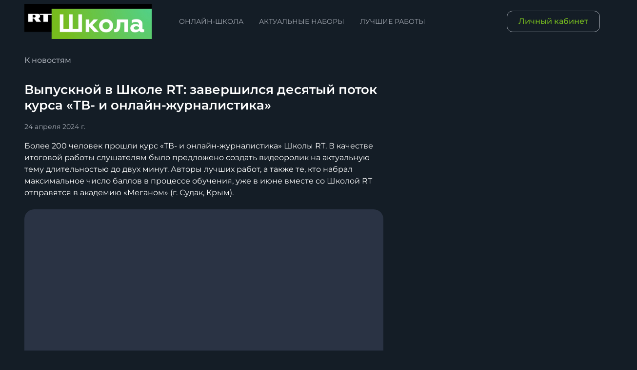

--- FILE ---
content_type: text/html; charset=utf-8
request_url: https://school.rt.com/news/168-vypusknoj-v-shkole-rt-zavershilsya-desyatyj-potok-kursa-tv-i-onlajn-zhurnalistika
body_size: 5424
content:
<!DOCTYPE html><html lang="ru"><head><meta charset="utf-8"><meta name="viewport" content="width=device-width,initial-scale=1,viewport-fit=cover"><meta http-equiv="X-UA-Compatible" content="IE=edge"><meta name="HandheldFriendly" content="true"><meta name="format-detection" content="telephone=yes"><meta name="view-transition" content="same-origin"><title>RT Школа</title><meta name="description" content="Курсы для журналистов и всех, кто интересуется миром медиа. Мастер-классы, вебинары, творческие задания и обратная связь от ведущих сотрудников телеканала RT. Лучших выпускников приглашаем в команду."><meta name="keywords" content="RT, школа, обучение, онлайн, мастер-классы, вебинары, съемка, журналистика, тв, медиа"><meta property="og:site_name" content="RT Школа"><meta property="og:locale" content="ru_RU"><meta property="og:type" content="website"><meta property="og:title" content="RT Школа"><meta property="og:url" content="https://school.rt.com/"><meta property="og:description" content="Курсы для журналистов и всех, кто интересуется миром медиа. Мастер-классы, вебинары, творческие задания и обратная связь от ведущих сотрудников телеканала RT. Лучших выпускников приглашаем в команду."><meta property="og:image:type" content="image/jpeg"><meta property="og:image:width" content="1200"><meta property="og:image:height" content="630"><meta property="og:image" content="https://school.rt.com/img/ogImage.jpg"><meta name="twitter:title" content="RT Школа"><meta name="twitter:description" content="Курсы для журналистов и всех, кто интересуется миром медиа. Мастер-классы, вебинары, творческие задания и обратная связь от ведущих сотрудников телеканала RT."><meta name="twitter:image:src" content="https://school.rt.com/img/ogImage.jpg"><meta name="yandex-verification" content="715e0f48951100b5"><link rel="preload" href="/fonts/Montserrat.woff2" as="font" type="font/woff2" crossorigin><meta name="theme-color" content="#77bc1f"><link rel="icon" type="image/x-icon" href="/assets/favicon.ico"><link rel="icon" type="image/png" sizes="16x16" href="/assets/favicon-16x16.png"><link rel="icon" type="image/png" sizes="32x32" href="/assets/favicon-32x32.png"><link rel="icon" type="image/png" sizes="48x48" href="/assets/favicon-48x48.png"><link href="/css/rtshub.css?v=12" rel="stylesheet"></head><body><header class="main-header"><div class="main-header__wrapper"><div class="main-header__block main-header__block--start"><a class="main-header__main-logo main-logo" href="/"><picture><source media="(max-width: 767px)" srcset="/img/main-logo-mobile.png"><img class="main-logo__img" src="/img/main-logo.png" width="261" height="72" alt="RT Школа" decoding="async"></picture></a></div><div class="main-header__block main-header__block--middle"><nav class="main-header__main-nav main-nav"><div class="main-nav__wrapper"><ul class="main-nav__list"><li class="main-nav__item"><a class="main-nav__link" href="/school">Онлайн-школа</a><ul class="main-nav__sublist"><li class="main-nav__subitem"><a class="main-nav__sublink" href="/school/about">О Школе</a></li><li class="main-nav__subitem"><a class="main-nav__sublink" href="/school/faq">FAQ</a></li><li class="main-nav__subitem"><a class="main-nav__sublink" href="#contacts">Контакты</a></li></ul></li><li class="main-nav__item"><a class="main-nav__link" href="/#applications">Актуальные наборы</a></li><li class="main-nav__item"><a class="main-nav__link " href="/bestworks">Лучшие работы</a></li></ul><div class="main-nav__media-list-container"><ul class="main-nav__media-list media-list"><li class="media-list media-list__item"><a class="media-list__link" href="https://t.me/RTschool" target="_blank" rel="noopener noreferrer" aria-label="Перейти в наш канал Telegram"><svg width="48" height="48" viewbox="0 0 48 48"><title>Telegram</title><use xlink:href="/img/sprite.svg#id-media-tg-big"></use></svg></a></li><li class="media-list media-list__item"><a class="media-list__link" href="https://vk.com/rt.school" target="_blank" rel="noopener noreferrer" aria-label="Перейти в нашу группу VK"><svg width="48" height="48" viewbox="0 0 48 48"><title>VK.com</title><use xlink:href="/img/sprite.svg#id-media-vk-big"></use></svg></a></li></ul></div></div><button class="main-nav__toggler" type="button"><span class="visually-hidden">Переключить меню</span></button></nav><button class="main-nav__search-toggler search-toggler search-toggler--tablet" type="button"><span class="visually-hidden">Поиск</span></button></div><div class="main-header__block main-header__block--end"><a class="main-header__main-button main-button main-button--secondary main-button--m" href="/school/login" target="_blank"><span>Личный кабинет</span></a><button class="main-header__search-toggler search-toggler" type="button" style="display: none"><span class="visually-hidden">Поиск</span></button></div><div class="main-header__main-search main-search"><div class="main-search__block main-search__block--start"></div><div class="main-search__block main-search__block--middle"><form class="main-search__form" method="get" action="/"><label class="visually-hidden" for="search">Поиск</label><input class="main-search__input" id="search" name="s" type="search" placeholder="Поиск" required><button class="main-search__submit" type="submit"><span class="visually-hidden">Искать</span></button><button class="main-search__reset" type="reset"><span class="visually-hidden">Сброс</span></button></form><div class="main-search__results"><p class="main-search__results-message main-search__results-message--intro">Результаты поиска</p><p class="main-search__results-message main-search__results-message--nores">По запросу ничего не найдено</p><ul class="main-search__list"></ul></div></div><div class="main-search__block main-search__block--end"><button class="main-search__close" type="button"><span class="visually-hidden">Закрыть поиск</span></button></div></div></div><div class="main-header__bg" aria-hidden=""></div></header><main class="main-container" data-page="news-article"><div class="main-container__block main-container__block--news-article"><article class="main-container__news-article news-article"><div class="news-article__wrapper"><div class="news-article__subwrapper"><a class="news-article__back-link back-link" href="/news"><span>К новостям</span></a><div class="news-article__intro"><h1 class="news-article__header-main header-main">Выпускной в Школе RT: завершился десятый поток курса «ТВ- и онлайн-журналистика»</h1><span class="news-article__meta-date meta-date">24 апреля 2024 г.</span><p class="news-article__summary">Более 200 человек прошли курс «ТВ- и онлайн-журналистика» Школы RT. В качестве итоговой работы слушателям было предложено создать видеоролик на актуальную тему длительностью до двух минут. Авторы лучших работ, а также те, кто набрал максимальное число баллов в процессе обучения, уже в июне вместе со Школой RT отправятся в академию «Меганом» (г. Судак, Крым). </p><figure class="news-article__main-figure"><img class="news-article__main-img lazy" data-src="https://cdn.rt-school.online/rt_school/images/2024.04/original/662693f28901a887983f8d43.jpg" width="736" height="413" alt="Выпускной в Школе RT: завершился десятый поток курса «ТВ- и онлайн-журналистика»" decoding="async"></figure></div><div class="news-article__editor-content editor-content"><p>Более 100 выпускников курса получили сертификаты об окончании Онлайн-школы RT. Такой &laquo;аттестат&raquo; выдаётся только тем слушателям, кто успешно прошёл промежуточные тесты в течение курса и набрал необходимое число баллов.</p><p>Вместе с сертификатом об окончании курса студенты получают приглашение в закрытый клуб выпускников, где смогут первыми узнавать информацию о вакансиях RT. Также выпускники Школы в приоритетном порядке рассматриваются для сотрудничества. За время работы Школы уже более 60 человек приняты в команду RT.</p><p>Программа курса &laquo;ТВ- и онлайн-журналистика&raquo; состоит из пяти тематических блоков. Каждый подробно описывает основные этапы медиапроизводства &mdash; от выбора темы до публикации или выхода в эфир. К юбилейному, десятому потоку наполнение курса значительно обновилось, в программе появились новые уроки: разработка Telegram-ботов, дикторское мастерство, спортивная журналистика, подкасты и многие другие. </p><p>Следующий курс в Онлайн-школе RT будет посвящён популяризации науки. Проект &laquo;Научпоп-журналистика&raquo; был разработан Школой RT и АНО &laquo;Национальные приоритеты&raquo; при поддержке национального проекта &laquo;Наука и университеты&raquo;. Курс дебютировал в 2023 году и уже скоро вновь будет открыт для регистрации. Подпишитесь на уведомления, чтобы не пропустить новый набор.</p></div></div></div></article></div></main><footer class="main-footer"><div class="main-footer__wrapper"><div class="main-footer__row"><div class="main-footer__column"><div class="main-footer__cell"><p class="main-footer__title" id="footerSocial">Мы в соцсетях</p><ul class="main-footer__social-list social-list" aria-labelledby="footerSocial"><li class="social-list__item"><a class="social-list__link" href="https://vk.com/rt.school" target="_blank" rel="noopener noreferrer" aria-label="VK.com"><img class="social-list__image lazy" data-src="/img/social-icons/vk.svg" width="32" height="32" alt="VK.com" decoding="async"></a></li><li class="social-list__item"><a class="social-list__link" href="https://t.me/RTschool" target="_blank" rel="noopener noreferrer" aria-label="Telegram"><img class="social-list__image lazy" data-src="/img/social-icons/tg.svg" width="32" height="32" alt="Telegram" decoding="async"></a></li><li class="social-list__item"><a class="social-list__link" href="https://rutube.ru/channel/24132763/" target="_blank" rel="noopener noreferrer" aria-label="Rutube"><img class="social-list__image lazy" data-src="/img/social-icons/rut.svg" width="32" height="32" alt="Rutube" decoding="async"></a></li><li class="social-list__item"><a class="social-list__link" href="https://zen.yandex.ru/id/60374f5c95356e318fb6564f" target="_blank" rel="noopener noreferrer" aria-label="YaDzen"><img class="social-list__image lazy" data-src="/img/social-icons/dzen.svg" width="32" height="32" alt="Дзен" decoding="async"></a></li></ul></div><div class="main-footer__cell"><p class="main-footer__title" id="footerContacts">Контакты</p><ul class="main-footer__links-list" aria-labelledby="footerContacts"><li class="main-footer__links-item"><a class="main-footer__link" href="tel:+74997500075">+7 (499) 750 00 75<br>доб. 1200</a></li></ul></div></div><div class="main-footer__column"><div class="main-footer__cell"><p class="main-footer__title" id="otherProjects">Другие проекты</p><ul class="main-footer__links-list" aria-labelledby="otherProjects"><li class="main-footer__links-item"><a class="main-footer__link" href="https://regions.rt.com/" target="_blank" rel="noopener noreferrer">Медиашкола RT-Регион</a></li><li class="main-footer__links-item"><a class="main-footer__link" href="https://arteldoc.com/?utm_source=rt_school&utm_medium=rt" target="_blank" rel="noopener noreferrer">Школа документалистов aRTel.doc</a></li><li class="main-footer__links-item"><a class="main-footer__link" href="https://press-school.rt.com" target="_blank" rel="noopener noreferrer">Курсы RT для пресс-служб</a></li><li class="main-footer__links-item"><a class="main-footer__link" href="https://russian.rt.com/" target="_blank" rel="noopener noreferrer">RT на русском</a></li><li class="main-footer__links-item"><a class="main-footer__link" href="https://www.ruptly.tv/ru" target="_blank" rel="noopener noreferrer">Видеоагентство Ruptly</a></li></ul></div></div><div class="main-footer__column"><div class="main-footer__cell"><p class="main-footer__title" id="footerPartnership">Сотрудничество</p><ul class="main-footer__links-list" aria-labelledby="footerPartnership"><li class="main-footer__links-item"><a class="main-footer__link" href="mailto:school@rttv.ru">school@rttv.ru</a></li></ul></div></div></div><div class="main-footer__row"><p class="main-footer__title main-footer__title--partners" id="footerPartners">Наши партнёры</p><ul class="main-footer__partners-list partners-list" aria-labelledby="footerPartners"><li class="partners-list__item"><a class="partners-list__link" href="https://edu.medialab.team/" target="_blank" rel="noopener noreferrer"><img class="partners-list__image lazy" data-src="/img/partners/partner-medialab.png" width="148" height="37" alt="Лаборатория медиа" decoding="async"></a></li><li class="partners-list__item"><a class="partners-list__link" href="https://fadm.gov.ru/" target="_blank" rel="noopener noreferrer"><img class="partners-list__image lazy" data-src="/img/partners/rosmol_logo_monochrome_2.png" width="135" height="32" alt="Росмолодежь" decoding="async"></a></li><li class="partners-list__item"><a class="partners-list__link" href="https://instagram.com/mnm_masterskaya" target="_blank" rel="noopener noreferrer"><img class="partners-list__image lazy" data-src="/img/partners/partner-newmedia.png" width="135" height="32" alt="Мастерская новых медиа" decoding="async"></a></li><li class="partners-list__item"><a class="partners-list__link" href="https://tavrida.art/" target="_blank" rel="noopener noreferrer"><img class="partners-list__image lazy" data-src="/img/partners/tvdart_white.png" width="150" height="50" alt="Таврида арт" decoding="async"></a></li><li class="partners-list__item"><a class="partners-list__link" href="https://xn--80aapampemcchfmo7a3c9ehj.xn--p1ai/projects/nauka-i-universitety/" target="_blank" rel="noopener noreferrer"><img class="partners-list__image lazy" data-src="/img/partners/partner-nacpr.png" width="100" height="100" alt="Национальные проекты РФ" decoding="async"></a></li><li class="partners-list__item"><a class="partners-list__link" href="https://фондкультурныхинициатив.рф/" target="_blank" rel="noopener noreferrer"><img class="partners-list__image lazy" data-src="/img/partners/partner-pkfi.svg" width="100" height="50" alt="Президентский фонд культурных инициатив" decoding="async"></a></li><li class="partners-list__item"><a class="partners-list__link" href="https://career.mgimo.ru/" target="_blank" rel="noopener noreferrer"><img class="partners-list__image lazy" data-src="/img/partners/partner-mgimo.svg" width="100" height="50" alt="МГИМО" decoding="async"></a></li><li class="partners-list__item"><a class="partners-list__link" href="https://www.msu.ru/" target="_blank" rel="noopener noreferrer"><img class="partners-list__image lazy" data-src="/img/partners/partner-msu.png" width="100" height="50" alt="МСУ" decoding="async"></a></li><li class="partners-list__item"><a class="partners-list__link" href="https://xn--d1axz.xn--p1ai/" target="_blank" rel="noopener noreferrer"><img class="partners-list__image lazy" data-src="/img/partners/partner-rdsh.png" width="100" height="50" alt="Российское Движение Школьников" decoding="async"></a></li><li class="partners-list__item"><a class="partners-list__link" href="https://www.nat.ru/" target="_blank" rel="noopener noreferrer"><img class="partners-list__image lazy" data-src="/img/partners/partner-nat.png" width="100" height="50" alt="Национальная Ассоциация Телерадиовещателей" decoding="async"></a></li><li class="partners-list__item"><a class="partners-list__link" href="https://будьвдвижении.рф/" target="_blank" rel="noopener noreferrer"><img class="partners-list__image lazy" data-src="/img/partners/partner-rdddm.png" width="150" height="50" alt="Российское движение детей и молодёжи «Движение Первых»" decoding="async"></a></li><li class="partners-list__item"><a class="partners-list__link" href="https://studentsmi.ru/about/" target="_blank" rel="noopener noreferrer"><img class="partners-list__image lazy" data-src="/img/partners/partner-noc.png" width="100" height="100" alt="НОС" decoding="async"></a></li><li class="partners-list__item"><a class="partners-list__link" href="https://vk.com/newschoolmediaa/" target="_blank" rel="noopener noreferrer"><img class="partners-list__image lazy" data-src="/img/partners/partner-newschool.png" width="100" height="100" alt="Новая школа медиа" decoding="async"></a></li><li class="partners-list__item"><a class="partners-list__link" href="https://pervoe.online/" target="_blank" rel="noopener noreferrer"><img class="partners-list__image lazy" data-src="/img/partners/partner-psa.jpg" width="100" height="50" alt="Первое Студенческое Агентство" decoding="async"></a></li><li class="partners-list__item"><a class="partners-list__link" href="http://www.journ.msu.ru/" target="_blank" rel="noopener noreferrer"><img class="partners-list__image lazy" data-src="/img/partners/partner-mgu.png" width="54" height="56" alt="Журфак МГУ" decoding="async"></a></li><li class="partners-list__item"><a class="partners-list__link" href="https://vrabote.me/" target="_blank" rel="noopener noreferrer"><img class="partners-list__image lazy" data-src="/img/partners/partner-wrabote.png" width="132" height="48" alt="ВРаботе" decoding="async"></a></li><li class="partners-list__item"><a class="partners-list__link" href="https://gitr.ru/" target="_blank" rel="noopener noreferrer"><img class="partners-list__image lazy" data-src="/img/partners/partner-gitr.png" width="64" height="64" alt="ГИТР" decoding="async"></a></li><li class="partners-list__item"><a class="partners-list__link" href="https://www.linguanet.ru/" target="_blank" rel="noopener noreferrer"><img class="partners-list__image lazy" data-src="/img/partners/partner-mslu.png" width="200" height="50" alt="МГЛУ" decoding="async"></a></li><li class="partners-list__item"><a class="partners-list__link" href="https://fmp.msu.ru/" target="_blank" rel="noopener noreferrer"><img class="partners-list__image lazy" data-src="/img/partners/partner-msu.svg" width="100" height="50" alt="Факультет мировой политики МГУ имени М.В.Ломоносова" decoding="async"></a></li><li class="partners-list__item"><a class="partners-list__link" href="https://xn--m1acd.xn--p1ai/" target="_blank" rel="noopener noreferrer"><img class="partners-list__image lazy" data-src="/img/partners/partner-nop.png" width="100" height="100" alt="НОП" decoding="async"></a></li><li class="partners-list__item"><a class="partners-list__link" href="https://spbu.ru/" target="_blank" rel="noopener noreferrer"><img class="partners-list__image lazy" data-src="/img/partners/partner-spbgu.png" width="150" height="50" alt="СпбГУ" decoding="async"></a></li><li class="partners-list__item"><a class="partners-list__link" href="https://ranepa.ru/" target="_blank" rel="noopener noreferrer"><img class="partners-list__image lazy" data-src="/img/partners/partnet-pres-acad.png" width="150" height="50" alt="РАНХиГС" decoding="async"></a></li><li class="partners-list__item"><a class="partners-list__link" href="https://mosgor-park.ru/" target="_blank" rel="noopener noreferrer"><img class="partners-list__image lazy" data-src="/img/partners/partner-mgp.jpg" width="100" height="100" alt="МОСГОРПАРК" decoding="async"></a></li><li class="partners-list__item"><a class="partners-list__link" href="https://shum365.ru/" target="_blank" rel="noopener noreferrer"><img class="partners-list__image lazy" data-src="/img/partners/partner-shum.svg" width="100" height="100" alt="ШУМ. Всероссийский молодёжный форум" decoding="async"></a></li><li class="partners-list__item"><a class="partners-list__link" href="https://myrosmol.ru/events/82a2d5d7-ad83-4afe-9394-f4a79460dcd6" target="_blank" rel="noopener noreferrer"><img class="partners-list__image lazy" data-src="/img/partners/partner-istoki.png" width="100" height="100" alt="Молодёжный историко-культурный форум «Истоки»" decoding="async"></a></li><li class="partners-list__item"><a class="partners-list__link" href="https://наука.рф/" target="_blank" rel="noopener noreferrer"><img class="partners-list__image lazy" data-src="/img/partners/partner-25.svg" width="100" height="100" alt="10-летие науки и технологий" decoding="async"></a></li><li class="partners-list__item"><a class="partners-list__link" href="https://xn--80aapamcavoccigmpc9ab4d0fkj.xn--p1ai/" target="_blank" rel="noopener noreferrer"><img class="partners-list__image lazy" data-src="/img/partners/partner-nac.jpg" width="100" height="100" alt="Национальные приоритеты" decoding="async"></a></li><li class="partners-list__item"><a class="partners-list__link" href="https://моямк.рф/" target="_blank" rel="noopener noreferrer"><img class="partners-list__image lazy" data-src="/img/partners/partner-mendeleev.png" width="150" height="50" alt="«Менделеевская карта»" decoding="async"></a></li><li class="partners-list__item"><a class="partners-list__link" href="https://astrafest.ru/" target="_blank" rel="noopener noreferrer"><img class="partners-list__image lazy" data-src="/img/partners/partner-astra.png" width="150" height="50" alt="Астра фестиваль" decoding="async"></a></li><li class="partners-list__item"><a class="partners-list__link" href="https://www.nat.ru/meropriyatiya-nat/vklyuchaysya/" target="_blank" rel="noopener noreferrer"><img class="partners-list__image lazy" data-src="/img/partners/partner-vkl.png" width="150" height="50" alt="Включайся" decoding="async"></a></li></ul></div><div class="main-footer__row"><p class="main-footer__rights">Copyright © 2025 RT School.<br />All rights reserved.</p></div></div></footer><script>if (history && 'scrollRestoration' in history) {history.scrollRestoration = 'manual';}</script><script defer="defer" src="/js/108.js?v=12"></script><script defer="defer" src="/js/rtshub.js?v=12"></script></body></html>

--- FILE ---
content_type: text/css; charset=utf-8
request_url: https://school.rt.com/css/rtshub.css?v=12
body_size: 15084
content:
*,:after,:before{background-repeat:no-repeat;box-sizing:border-box}:after,:before{text-decoration:inherit;vertical-align:inherit}:where(:root){cursor:default;line-height:1.5;overflow-wrap:break-word;tab-size:4;-webkit-tap-highlight-color:transparent;-webkit-text-size-adjust:100%}:where(body){margin:0}:where(h1){font-size:2em;margin:.67em 0}:where(dl,ol,ul) :where(dl,ol,ul){margin:0}:where(hr){color:inherit;height:0}:where(nav) :where(ol,ul){list-style-type:none;padding:0}:where(nav li):before{content:"​";float:left}:where(pre){font-family:monospace,monospace;font-size:1em;overflow:auto}:where(abbr[title]){text-decoration:underline;-webkit-text-decoration:underline dotted;text-decoration:underline dotted}:where(b,strong){font-weight:bolder}:where(code,kbd,samp){font-family:monospace,monospace;font-size:1em}:where(small){font-size:80%}:where(audio,canvas,iframe,img,svg,video){vertical-align:middle}:where(iframe){border-style:none}:where(svg:not([fill])){fill:currentColor}:where(table){border-collapse:collapse;border-color:inherit;text-indent:0}:where(button,input,select){margin:0}:where(button,[type=button i],[type=reset i],[type=submit i]){-webkit-appearance:button}:where(fieldset){border:1px solid #a0a0a0}:where(progress){vertical-align:initial}:where(textarea){margin:0;resize:vertical}:where([type=search i]){-webkit-appearance:textfield;outline-offset:-2px}::-webkit-inner-spin-button,::-webkit-outer-spin-button{height:auto}::-webkit-input-placeholder{color:inherit;opacity:.54}::-webkit-search-decoration{-webkit-appearance:none}::-webkit-file-upload-button{-webkit-appearance:button;font:inherit}:where(dialog){background-color:#fff;border:solid;color:#000;height:fit-content;left:0;margin:auto;padding:1em;position:absolute;right:0;width:fit-content}:where(dialog:not([open])){display:none}:where(details>summary:first-of-type){display:list-item}:where([aria-busy=true i]){cursor:progress}:where([aria-controls]){cursor:pointer}:where([aria-disabled=true i],[disabled]){cursor:not-allowed}:where([aria-hidden=false i][hidden]){display:initial}:where([aria-hidden=false i][hidden]:not(:focus)){clip:rect(0,0,0,0);position:absolute}@font-face{font-family:swiper-icons;font-style:normal;font-weight:400;src:url("data:application/font-woff;charset=utf-8;base64, [base64]//wADZ2x5ZgAAAywAAADMAAAD2MHtryVoZWFkAAABbAAAADAAAAA2E2+eoWhoZWEAAAGcAAAAHwAAACQC9gDzaG10eAAAAigAAAAZAAAArgJkABFsb2NhAAAC0AAAAFoAAABaFQAUGG1heHAAAAG8AAAAHwAAACAAcABAbmFtZQAAA/gAAAE5AAACXvFdBwlwb3N0AAAFNAAAAGIAAACE5s74hXjaY2BkYGAAYpf5Hu/j+W2+MnAzMYDAzaX6QjD6/4//Bxj5GA8AuRwMYGkAPywL13jaY2BkYGA88P8Agx4j+/8fQDYfA1AEBWgDAIB2BOoAeNpjYGRgYNBh4GdgYgABEMnIABJzYNADCQAACWgAsQB42mNgYfzCOIGBlYGB0YcxjYGBwR1Kf2WQZGhhYGBiYGVmgAFGBiQQkOaawtDAoMBQxXjg/wEGPcYDDA4wNUA2CCgwsAAAO4EL6gAAeNpj2M0gyAACqxgGNWBkZ2D4/wMA+xkDdgAAAHjaY2BgYGaAYBkGRgYQiAHyGMF8FgYHIM3DwMHABGQrMOgyWDLEM1T9/w8UBfEMgLzE////P/5//f/V/xv+r4eaAAeMbAxwIUYmIMHEgKYAYjUcsDAwsLKxc3BycfPw8jEQA/[base64]/uznmfPFBNODM2K7MTQ45YEAZqGP81AmGGcF3iPqOop0r1SPTaTbVkfUe4HXj97wYE+yNwWYxwWu4v1ugWHgo3S1XdZEVqWM7ET0cfnLGxWfkgR42o2PvWrDMBSFj/IHLaF0zKjRgdiVMwScNRAoWUoH78Y2icB/yIY09An6AH2Bdu/UB+yxopYshQiEvnvu0dURgDt8QeC8PDw7Fpji3fEA4z/PEJ6YOB5hKh4dj3EvXhxPqH/SKUY3rJ7srZ4FZnh1PMAtPhwP6fl2PMJMPDgeQ4rY8YT6Gzao0eAEA409DuggmTnFnOcSCiEiLMgxCiTI6Cq5DZUd3Qmp10vO0LaLTd2cjN4fOumlc7lUYbSQcZFkutRG7g6JKZKy0RmdLY680CDnEJ+UMkpFFe1RN7nxdVpXrC4aTtnaurOnYercZg2YVmLN/d/gczfEimrE/fs/bOuq29Zmn8tloORaXgZgGa78yO9/cnXm2BpaGvq25Dv9S4E9+5SIc9PqupJKhYFSSl47+Qcr1mYNAAAAeNptw0cKwkAAAMDZJA8Q7OUJvkLsPfZ6zFVERPy8qHh2YER+3i/BP83vIBLLySsoKimrqKqpa2hp6+jq6RsYGhmbmJqZSy0sraxtbO3sHRydnEMU4uR6yx7JJXveP7WrDycAAAAAAAH//wACeNpjYGRgYOABYhkgZgJCZgZNBkYGLQZtIJsFLMYAAAw3ALgAeNolizEKgDAQBCchRbC2sFER0YD6qVQiBCv/H9ezGI6Z5XBAw8CBK/m5iQQVauVbXLnOrMZv2oLdKFa8Pjuru2hJzGabmOSLzNMzvutpB3N42mNgZGBg4GKQYzBhYMxJLMlj4GBgAYow/P/PAJJhLM6sSoWKfWCAAwDAjgbRAAB42mNgYGBkAIIbCZo5IPrmUn0hGA0AO8EFTQAA")}:root{--swiper-theme-color:#007aff}:host{display:block;margin-left:auto;margin-right:auto;position:relative;z-index:1}.swiper{display:block;list-style:none;margin-left:auto;margin-right:auto;overflow:hidden;padding:0;position:relative;z-index:1}.swiper-vertical>.swiper-wrapper{flex-direction:column}.swiper-wrapper{box-sizing:initial;display:flex;height:100%;position:relative;transition-property:transform;transition-timing-function:var(--swiper-wrapper-transition-timing-function,initial);width:100%;z-index:1}.swiper-android .swiper-slide,.swiper-ios .swiper-slide,.swiper-wrapper{transform:translateZ(0)}.swiper-horizontal{touch-action:pan-y}.swiper-vertical{touch-action:pan-x}.swiper-slide{display:block;flex-shrink:0;height:100%;position:relative;transition-property:transform;width:100%}.swiper-slide-invisible-blank{visibility:hidden}.swiper-autoheight,.swiper-autoheight .swiper-slide{height:auto}.swiper-autoheight .swiper-wrapper{align-items:flex-start;transition-property:transform,height}.swiper-backface-hidden .swiper-slide{backface-visibility:hidden;transform:translateZ(0)}.swiper-3d.swiper-css-mode .swiper-wrapper{perspective:1200px}.swiper-3d .swiper-wrapper{transform-style:preserve-3d}.swiper-3d{perspective:1200px}.swiper-3d .swiper-cube-shadow,.swiper-3d .swiper-slide{transform-style:preserve-3d}.swiper-css-mode>.swiper-wrapper{overflow:auto;scrollbar-width:none;-ms-overflow-style:none}.swiper-css-mode>.swiper-wrapper::-webkit-scrollbar{display:none}.swiper-css-mode>.swiper-wrapper>.swiper-slide{scroll-snap-align:start start}.swiper-css-mode.swiper-horizontal>.swiper-wrapper{scroll-snap-type:x mandatory}.swiper-css-mode.swiper-vertical>.swiper-wrapper{scroll-snap-type:y mandatory}.swiper-css-mode.swiper-free-mode>.swiper-wrapper{scroll-snap-type:none}.swiper-css-mode.swiper-free-mode>.swiper-wrapper>.swiper-slide{scroll-snap-align:none}.swiper-css-mode.swiper-centered>.swiper-wrapper:before{content:"";flex-shrink:0;order:9999}.swiper-css-mode.swiper-centered>.swiper-wrapper>.swiper-slide{scroll-snap-align:center center;scroll-snap-stop:always}.swiper-css-mode.swiper-centered.swiper-horizontal>.swiper-wrapper>.swiper-slide:first-child{margin-inline-start:var(--swiper-centered-offset-before)}.swiper-css-mode.swiper-centered.swiper-horizontal>.swiper-wrapper:before{height:100%;min-height:1px;width:var(--swiper-centered-offset-after)}.swiper-css-mode.swiper-centered.swiper-vertical>.swiper-wrapper>.swiper-slide:first-child{margin-block-start:var(--swiper-centered-offset-before)}.swiper-css-mode.swiper-centered.swiper-vertical>.swiper-wrapper:before{height:var(--swiper-centered-offset-after);min-width:1px;width:100%}.swiper-3d .swiper-slide-shadow,.swiper-3d .swiper-slide-shadow-bottom,.swiper-3d .swiper-slide-shadow-left,.swiper-3d .swiper-slide-shadow-right,.swiper-3d .swiper-slide-shadow-top{height:100%;left:0;pointer-events:none;position:absolute;top:0;width:100%;z-index:10}.swiper-3d .swiper-slide-shadow{background:#00000026}.swiper-3d .swiper-slide-shadow-left{background-image:linear-gradient(270deg,#00000080,#0000)}.swiper-3d .swiper-slide-shadow-right{background-image:linear-gradient(90deg,#00000080,#0000)}.swiper-3d .swiper-slide-shadow-top{background-image:linear-gradient(0deg,#00000080,#0000)}.swiper-3d .swiper-slide-shadow-bottom{background-image:linear-gradient(180deg,#00000080,#0000)}.swiper-lazy-preloader{border:4px solid var(--swiper-preloader-color,var(--swiper-theme-color));border-radius:50%;border-top:4px solid #0000;box-sizing:border-box;height:42px;left:50%;margin-left:-21px;margin-top:-21px;position:absolute;top:50%;transform-origin:50%;width:42px;z-index:10}.swiper-watch-progress .swiper-slide-visible .swiper-lazy-preloader,.swiper:not(.swiper-watch-progress) .swiper-lazy-preloader{animation:swiper-preloader-spin 1s linear infinite}.swiper-lazy-preloader-white{--swiper-preloader-color:#fff}.swiper-lazy-preloader-black{--swiper-preloader-color:#000}@keyframes swiper-preloader-spin{0%{transform:rotate(0deg)}to{transform:rotate(1turn)}}.swiper-fade.swiper-free-mode .swiper-slide{transition-timing-function:ease-out}.swiper-fade .swiper-slide{pointer-events:none;transition-property:opacity}.swiper-fade .swiper-slide .swiper-slide{pointer-events:none}.swiper-fade .swiper-slide-active,.swiper-fade .swiper-slide-active .swiper-slide-active{pointer-events:auto}.swiper-zoom-container{align-items:center;display:flex;height:100%;justify-content:center;text-align:center;width:100%}.swiper-zoom-container>canvas,.swiper-zoom-container>img,.swiper-zoom-container>svg{max-height:100%;max-width:100%;object-fit:contain}.swiper-slide-zoomed{cursor:move;touch-action:none}@font-face{font-display:swap;font-family:montserrat;font-stretch:1% 500%;font-weight:1 1000;src:url(../fonts/Montserrat.woff2) format("woff2 supports variations"),url(../fonts/Montserrat.woff2) format("woff2-variations"),url(../fonts/Montserrat.ttf) format("truetype")}@view-transition{navigation:auto}html{box-sizing:border-box;scroll-behavior:auto}*,:after,:before{box-sizing:inherit}::selection{background-color:#77bc1f;color:#fff}body{align-items:flex-start;display:flex;flex-direction:column;font-family:montserrat,Segoe UI,-apple-system,blinkmacsystemfont,Helvetica,Roboto,Noto Sans,Droid Sans,arial,Nimbus Sans L,sans-serif;font-size:1rem;font-style:normal;font-variant:normal;font-weight:400;justify-content:flex-start;line-height:1.5rem;min-block-size:100vh;min-inline-size:360px;overflow-anchor:none;padding:0;-webkit-font-smoothing:antialiased;-moz-osx-font-smoothing:auto;background-color:#141d26;color:#fff;letter-spacing:normal;text-rendering:optimizespeed}body [id]{scroll-margin-block-start:4.5rem}@media screen and (max-width:1179px){body [id]{scroll-margin-block-start:4rem}}@media screen and (max-width:767px){body [id]{scroll-margin-block-start:3.5rem}}a{color:inherit;text-decoration:none}img{display:block;height:auto;max-width:100%}.visually-hidden:not(:focus,:active),input[type=checkbox].visually-hidden,input[type=radio].visually-hidden{border:0;height:.063rem;margin:-.063rem;overflow:hidden;padding:0;position:absolute;white-space:nowrap;width:.063rem;clip:rect(0 0 0 0);clip-path:inset(100%)}input[type=search]::-webkit-search-cancel-button,input[type=search]::-webkit-search-decoration,input[type=search]::-webkit-search-results-button,input[type=search]::-webkit-search-results-decoration{display:none}iframe.lazy,img.lazy,img.swiper-lazy,video.lazy{opacity:0}iframe.loaded,img.loaded,img.swiper-lazy-loaded,video.loaded{opacity:1}@keyframes fade-in{0%{opacity:0}to{opacity:1}}@keyframes shake-left-right{0%{transform:translateX(0)}50%{transform:translateX(-.25rem)}to{transform:translateX(0)}}@keyframes hub{0%{transform:translateX(200%)}to{transform:translateX(0)}}@keyframes intro{0%{transform:scale(1)}to{transform:scale(0)}}@keyframes intro-symbol{0%{right:58.2%;transform:rotate(180deg)}to{right:0;transform:rotate(0)}}@media screen and (max-width:1179px){@keyframes intro-symbol{0%{right:58%;transform:rotate(180deg)}to{right:0;transform:rotate(0)}}}@media screen and (max-width:767px){@keyframes intro-symbol{0%{right:10.331rem;transform:rotate(180deg)}to{right:0;transform:rotate(0)}}}@keyframes intro-qe{0%{left:1.125rem}to{left:0}}@media screen and (max-width:1179px){@keyframes intro-qe{0%{left:.906rem}to{left:0}}}@media screen and (max-width:767px){@keyframes intro-qe{0%{left:.375rem}to{left:0}}}.all-link{color:#a0a6af;font-size:1rem;font-weight:500;line-height:1.5rem;outline:none;text-decoration:underline;text-decoration-color:#0000;transition:color .3s ease-in-out,text-decoration-color .3s ease-in-out;white-space:nowrap}.all-link:focus,.all-link:hover{color:#77bc1f;text-decoration-color:#77bc1f}@media screen and (max-width:767px){.all-link{font-size:.875rem;font-weight:500;line-height:1.25rem}}.anchor{display:inline-block;font-size:0;inset-block-start:-4.5rem;line-height:0;min-block-size:.063rem;position:relative;visibility:hidden;z-index:-1}@media screen and (max-width:767px){.anchor{inset-block-start:4rem;inset-block-start:-4rem}}@media screen and (max-width:479px){.anchor{block-size:3.5rem;margin-block-start:-3.5rem}}.application-card{inline-size:100%;max-inline-size:100%;position:relative}.application-card:focus-within .application-card__meta-title,.application-card:hover .application-card__meta-title{color:#a0a6af}.application-card:focus-within .application-card__meta-title:before,.application-card:hover .application-card__meta-title:before{margin-inline-end:0;min-inline-size:0}.application-card:focus-within .application-card__title,.application-card:hover .application-card__title{color:#77bc1f}.application-card__intro{column-gap:.75rem;flex-wrap:wrap;inline-size:100%;margin-block-end:1rem;max-inline-size:100%;row-gap:.25rem}.application-card__intro,.application-card__meta-title{align-items:center;display:flex;flex-direction:row;justify-content:flex-start}.application-card__meta-title{color:#fff;flex-wrap:nowrap;font-size:1rem;font-weight:500;line-height:1.5rem;word-wrap:break-word;transition:color .3s ease-in-out}.application-card__meta-title:before{background-color:#a0a6af;block-size:1.5rem;content:"";margin-inline-end:.25rem;-webkit-mask-image:url(../img/recruit.svg);mask-image:url(../img/recruit.svg);-webkit-mask-position:center;mask-position:center;-webkit-mask-position:left bottom;mask-position:left bottom;-webkit-mask-repeat:no-repeat;mask-repeat:no-repeat;-webkit-mask-size:contain;mask-size:contain;-webkit-mask-size:1.5rem 1.5rem;mask-size:1.5rem 1.5rem;min-inline-size:1.5rem;transition:all .3s ease-in-out}.application-card__info{border-bottom:.063rem solid #69707c;inline-size:100%;max-inline-size:100%;padding-block-end:1.5rem}.application-card__title{color:#fff;font-size:1.25rem;font-weight:600;line-height:1.75rem;margin:0;margin-block-end:.5rem;max-inline-size:100%;word-wrap:break-word;transition:color .3s ease-in-out}.application-card__title a{outline:none}.application-card__title a:before{block-size:100%;content:"";inline-size:100%;inset-block-start:0;inset-inline-start:0;position:absolute;z-index:10}.application-card__description{font-size:.875rem;font-weight:400;line-height:1.25rem;margin:0;margin-block-end:1.5rem;max-inline-size:100%;word-wrap:break-word}.application-card__rules{color:#a0a6af;font-size:1rem;font-weight:500;line-height:1.5rem;margin:0;max-inline-size:100%;word-wrap:break-word}@media screen and (max-width:767px){.application-card__intro{margin-block-end:.75rem}.application-card__meta-title{color:#a0a6af;font-size:.875rem;font-weight:500;line-height:1.25rem}.application-card__meta-title:before{margin-inline-end:0;min-inline-size:0}.application-card__info{padding-block-end:.938rem}.application-card__title{font-size:1rem;font-weight:600;line-height:1.5rem}.application-card__description{font-size:.875rem;font-weight:400;line-height:1.25rem;margin-block-end:1rem}.application-card__rules{font-size:.875rem;font-weight:500;line-height:1.25rem}}.back-link{align-items:center;color:#a0a6af;display:flex;flex-wrap:nowrap;font-size:1rem;font-weight:500;justify-content:flex-start;line-height:1.5rem;outline:none;position:relative;transition:color .3s ease-in-out}.back-link:before{background-color:#fff;block-size:1.5rem;content:"";inset-block-start:0;inset-inline-end:calc(100% + .25rem);-webkit-mask-image:url(../img/arrow-right.svg);mask-image:url(../img/arrow-right.svg);-webkit-mask-position:center;mask-position:center;-webkit-mask-repeat:no-repeat;mask-repeat:no-repeat;-webkit-mask-size:contain;mask-size:contain;min-inline-size:1.5rem;opacity:0;position:absolute;transform:rotate(180deg);transition:opacity .3s ease-in-out,background-color .3s ease-in-out}.back-link:focus,.back-link:hover{color:#fff}.back-link:focus:before,.back-link:hover:before{background-color:#fff;opacity:1}@media screen and (max-width:1179px){.back-link:before{background-color:#a0a6af;margin-inline-end:.25rem;opacity:1;position:static}}.badge{align-items:center;border:.063rem solid #a0a6af;border-radius:6.25rem;color:#fff;display:flex;font-size:.75rem;font-weight:500;justify-content:center;line-height:1.125rem;padding:.188rem .625rem;transition:color .3s ease-in-out}.best-card{display:grid;grid-template-columns:1fr;inline-size:100%;max-inline-size:100%;position:relative;row-gap:1rem}.best-card:focus-within .best-card__figure:before,.best-card:hover .best-card__figure:before{opacity:0}.best-card__block,.best-card__figure{inline-size:100%;max-inline-size:100%}.best-card__figure{aspect-ratio:1;background-color:#2a3344;border-radius:1rem;margin:0;overflow:hidden;position:relative}.best-card__figure:before{background-image:linear-gradient(180deg,#0000 50%,#000000b3);content:"";z-index:5}.best-card__figure img,.best-card__figure:before{block-size:100%;inline-size:100%;inset-block-start:0;inset-inline-start:0;position:absolute;transition:opacity .3s ease-in-out}.best-card__figure img{content-visibility:auto;object-fit:cover;object-position:center}.best-card__title{font-size:1rem;font-weight:600;line-height:1.5rem;margin:0;margin-block-end:.25rem;max-inline-size:100%;word-wrap:break-word}.best-card__title span{background-color:#77bc1f;color:#fff}.best-card__title a{outline:none}.best-card__title a:before{block-size:100%;content:"";inline-size:100%;inset-block-start:0;inset-inline-start:0;position:absolute;z-index:10}.best-card__summary{display:-webkit-box;font-size:1rem;font-weight:400;line-height:1.5rem;overflow:hidden;-webkit-box-orient:vertical;-webkit-line-clamp:3;color:#a0a6af;margin:0;max-inline-size:100%;word-wrap:break-word}@media screen and (max-width:767px){.best-card{row-gap:.75rem}}.best-works{inline-size:100%;max-inline-size:100%;overflow:hidden}.best-works__wrapper{inline-size:100%;margin:0 auto;max-inline-size:73.75rem;padding-inline:1.5rem}@media screen and (max-width:479px){.best-works__wrapper{padding-inline:1rem}}.best-works__header-main{margin:0;margin-block-end:1.5rem}.best-works__filters{align-items:center;display:flex;flex-direction:row;flex-wrap:wrap;inline-size:100%;justify-content:flex-start;margin-block-end:2rem;max-inline-size:100%;row-gap:.5rem}.best-works__input-block{inline-size:100%;margin-inline-end:1.25rem;max-inline-size:16.75rem;position:relative}.best-works__input{background-color:#2a3344;border:0;border-radius:.5rem;color:#fff;font-size:.875rem;font-weight:400;inline-size:100%;line-height:1.25rem;max-inline-size:100%;outline:none;padding:.5rem 3rem .5rem .75rem}.best-works__input::placeholder{color:#a0a6af;opacity:1}.best-works__input:not(:placeholder-shown)+.best-works__input-button{-webkit-mask-image:url(../img/f-close.svg);mask-image:url(../img/f-close.svg);pointer-events:auto}.best-works__input-button,.best-works__input:not(:placeholder-shown)+.best-works__input-button{-webkit-mask-position:center;mask-position:center;-webkit-mask-repeat:no-repeat;mask-repeat:no-repeat;-webkit-mask-size:contain;mask-size:contain}.best-works__input-button{background-color:#69707c;block-size:1.5rem;border:0;cursor:pointer;inline-size:1.5rem;inset-block-start:50%;inset-inline-end:.75rem;-webkit-mask-image:url(../img/f-search.svg);mask-image:url(../img/f-search.svg);outline:none;padding:0;pointer-events:none;position:absolute;transform:translateY(-50%);transition:background-color .3s ease-in-out;z-index:5}.best-works__input-button:focus-visible,.best-works__input-button:hover{background-color:#fff}.best-works__checkboxes{align-items:center;display:flex;flex-direction:row;flex-wrap:wrap;justify-content:flex-start}.best-works__checkbox{display:flex}.best-works__checkbox:not(:last-of-type){margin-inline-end:.5rem}.best-works__checkbox input:checked+.best-works__label{box-shadow:inset 0 0 0 .063rem #77bc1f;color:#77bc1f}.best-works__label{align-items:center;background-color:#2a3344;border-radius:.5rem;color:#dde0e5;cursor:pointer;display:flex;font-size:.875rem;font-weight:500;justify-content:center;line-height:1.25rem;padding:.5rem .75rem;transition:color .3s ease-in-out,box-shadow .3s ease-in-out;white-space:nowrap}.best-works__label:focus-visible,.best-works__label:hover{color:#77bc1f}.best-works__pool{column-gap:1.25rem;display:grid;grid-template-columns:repeat(4,1fr);inline-size:100;max-inline-size:100%;row-gap:1.5rem}.best-works__pool--empty{grid-template-columns:1fr}.best-works__pool--empty .best-works__empty-text{display:block}.best-works__empty-text{display:none;font-size:1.25rem;font-weight:600;line-height:1.75rem;margin:0;max-inline-size:100%;word-wrap:break-word}.best-works__item--hidden{display:none}@media screen and (max-width:767px){.best-works__header-main{margin-block-end:.75rem;padding-block:.25rem}.best-works__filters{margin-block-end:2rem;position:relative}.best-works__input-block{inline-size:100%;inset-block-end:calc(100% + .75rem);inset-inline-start:0;margin-inline-end:0;max-inline-size:100%;min-block-size:2.5rem;position:absolute}.best-works__input{display:none;min-block-size:2.5rem}.best-works__input--active{display:block}.best-works__input--active+.best-works__input-button{inset-inline-end:.75rem;-webkit-mask-image:url(../img/f-close.svg);mask-image:url(../img/f-close.svg);-webkit-mask-position:center;mask-position:center;-webkit-mask-repeat:no-repeat;mask-repeat:no-repeat;-webkit-mask-size:contain;mask-size:contain}.best-works__input-button{inset-inline-end:.5rem;pointer-events:auto}.best-works__checkboxes{scrollbar-width:none;-webkit-overflow-scrolling:touch;-ms-overflow-style:none;flex-wrap:nowrap;inset-inline-start:-1.5rem;margin-block-end:-2rem;max-inline-size:calc(100% + 3rem);min-inline-size:calc(100% + 3rem);overflow-x:auto;padding-block-end:2rem;padding-inline:1.5rem;position:relative;scroll-padding-inline-start:1.5rem}.best-works__checkboxes::-webkit-scrollbar{background:#0000;display:none;width:0}.best-works__pool{column-gap:1rem;grid-template-columns:repeat(2,1fr);row-gap:.5rem}.best-works__pool--empty{grid-template-columns:1fr}}.category{inline-size:100%;max-inline-size:100%}.category__wrapper{inline-size:100%;margin:0 auto;max-inline-size:73.75rem;padding-inline:1.5rem}@media screen and (max-width:479px){.category__wrapper{padding-inline:1rem}}.category__subwrapper{align-items:flex-start;display:flex;flex-direction:column;justify-content:flex-start;max-inline-size:52.75rem}.category__back-link{margin-block-end:2rem}.category__header-main{margin:0;margin-block-end:2rem}.category__content,.category__item{inline-size:100%;max-inline-size:100%}.category__item:not(:last-of-type){margin-block-end:2.5rem}@media screen and (max-width:767px){.category--events .category__item:not(:last-of-type),.category__back-link,.category__header-main{margin-block-end:1.5rem}.category__item:not(:last-of-type){margin-block-end:2rem}}@media screen and (max-width:479px){.category--events .category__item{margin-block-end:2rem}}.dotted-list{inline-size:100%;list-style:none;max-inline-size:100%;padding:0}.dotted-list__item{align-items:center;color:#dde0e5;display:flex;flex-direction:row;font-size:1rem;font-weight:400;justify-content:flex-start;line-height:1.5rem;padding-inline-start:2rem;position:relative}.dotted-list__item:before{background-color:#77bc1f;block-size:.625rem;border-radius:.125rem;content:"";inline-size:.625rem;inset-block-start:50%;inset-inline-start:0;inset-inline-start:.438rem;position:absolute;transform:translateY(-50%)}.dotted-list__item:not(:last-of-type){margin-block-end:.5rem}.editor-content{color:#fff;font-size:1rem;font-weight:400;line-height:1.5rem}.editor-content,.editor-content>*{inline-size:100%;max-inline-size:100%}.editor-content>*{margin:0;margin-block-end:1rem;padding:0;word-wrap:break-word}.editor-content>:last-child{margin-block-end:0}.editor-content h1,.editor-content h2,.editor-content h3,.editor-content h4,.editor-content h5,.editor-content h6{margin-block-start:2.5rem}.editor-content h1:first-child,.editor-content h2:first-child,.editor-content h3:first-child,.editor-content h4:first-child,.editor-content h5:first-child,.editor-content h6:first-child{margin-block-start:0}.editor-content blockquote{padding-block-end:.25rem;padding-block-start:.25rem;padding-inline-end:0;padding-inline-start:1.125rem;position:relative}.editor-content blockquote:before{background-color:#77bc1f;block-size:100%;content:"";inline-size:.125rem;inset-block-start:0;inset-inline-start:0;position:absolute}.editor-content ol,.editor-content ul{list-style:none}.editor-content ol li,.editor-content ul li{display:flex;padding-inline-start:2rem;position:relative}.editor-content ol li:before,.editor-content ul li:before{inset-block-start:50%;inset-inline-start:0;position:absolute;transform:translateY(-50%)}.editor-content ol li:not(:last-of-type),.editor-content ul li:not(:last-of-type){margin-block-end:.5rem}.editor-content ul li:before{background-color:#77bc1f;block-size:.625rem;border-radius:.125rem;content:"";inline-size:.625rem;inset-inline-start:.438rem}.editor-content ol{counter-reset:ol}.editor-content ol li:before{color:#77bc1f;content:counter(ol) ".";counter-increment:ol;font-weight:500}.editor-content a{color:#77bc1f;outline:none;text-decoration:underline;text-decoration-color:#0000;transition:text-decoration-color .3s ease-in-out}.editor-content a:focus-visible,.editor-content a:hover{text-decoration-color:#77bc1f}.editor-content .iframe-video,.editor-content .video{background-color:#2a3344;padding-block-start:56.25%;position:relative}.editor-content .iframe-video iframe,.editor-content .iframe-video video,.editor-content .video iframe,.editor-content .video video{block-size:100%!important;content-visibility:auto;inline-size:100%!important;inset-block-start:0;inset-inline-start:0;max-inline-size:100%!important;position:absolute;transition:opacity .3s ease-in-out}.editor-content .iframe-video video,.editor-content .video video{object-fit:contain;object-position:center}.editor-content figure{inline-size:100%;margin-block-start:0;margin-inline-end:auto;margin-inline-start:auto;max-inline-size:100%}.editor-content figcaption{border-left:.063rem solid #77bc1f;font-size:.875rem;font-weight:400;inline-size:100%;line-height:1.25rem;margin:0 auto;margin-block-start:.5rem;max-inline-size:calc(100% - 1rem);padding-inline-end:.5rem;padding-inline-start:.438rem}.editor-content img{inline-size:auto;margin:0 auto;max-inline-size:100%;transition:opacity .3s ease-in-out}.editor-content:after{clear:both;content:"";display:block}@media screen and (max-width:1179px){.editor-content h1,.editor-content h2,.editor-content h3,.editor-content h4,.editor-content h5,.editor-content h6{margin-block-start:2rem}}@media screen and (max-width:767px){.editor-content h1,.editor-content h2,.editor-content h3,.editor-content h4,.editor-content h5,.editor-content h6{margin-block-start:1.5rem}}.event-card{column-gap:1.25rem;display:grid;flex-wrap:nowrap;grid-template-columns:12.25rem 1fr;inline-size:100%;max-inline-size:100%;position:relative;row-gap:1rem}.event-card:focus-within .event-card__type:before,.event-card:hover .event-card__type:before{margin-inline-end:0;min-inline-size:0}.event-card:focus-within .event-card__title,.event-card:hover .event-card__title{color:#77bc1f}.event-card__figure{background-color:#2a3344;block-size:12.25rem;border-radius:.75rem;flex-grow:0;flex-shrink:0;grid-column-end:2;grid-column-start:1;grid-row-end:3;grid-row-start:1;margin:0;overflow:hidden;position:relative}.event-card__img{block-size:100%;content-visibility:auto;inline-size:100%;inset-block-start:0;inset-inline-start:0;object-fit:cover;object-position:center;position:absolute;transition:opacity .3s ease-in-out;z-index:5}.event-card__info{grid-column-end:3;grid-column-start:2;grid-row-end:2;grid-row-start:1}.event-card__type{align-items:center;display:flex;flex-direction:row;font-size:1rem;font-weight:500;justify-content:flex-start;line-height:1.5rem;margin-block-end:1.25rem}.event-card__type:before{background-color:#a0a6af;block-size:1.5rem;content:"";margin-inline-end:.25rem;-webkit-mask-position:left bottom;mask-position:left bottom;-webkit-mask-size:1.5rem 1.5rem;mask-size:1.5rem 1.5rem;min-inline-size:1.5rem;transition:all .3s ease-in-out}.event-card__type--future:before{-webkit-mask-image:url(../img/arrow-right.svg);mask-image:url(../img/arrow-right.svg)}.event-card__type--finished:before,.event-card__type--future:before{-webkit-mask-position:center;mask-position:center;-webkit-mask-repeat:no-repeat;mask-repeat:no-repeat;-webkit-mask-size:contain;mask-size:contain}.event-card__type--finished:before{-webkit-mask-image:url(../img/event-off.svg);mask-image:url(../img/event-off.svg)}.event-card__title{color:#fff;font-size:1.25rem;font-weight:600;line-height:1.75rem;margin:0;max-inline-size:100%;word-wrap:break-word;transition:color .3s ease-in-out}.event-card__title a{outline:none}.event-card__title a:before{block-size:100%;content:"";inline-size:100%;inset-block-start:0;inset-inline-start:0;position:absolute;z-index:10}.event-card__stages-list{scrollbar-width:none;-webkit-overflow-scrolling:touch;-ms-overflow-style:none;align-items:center;border-bottom:.063rem solid #69707c;display:flex;flex-direction:row;flex-wrap:nowrap;grid-column-end:3;grid-column-start:2;grid-row-end:3;grid-row-start:2;justify-content:flex-start;list-style:none;margin:0;overflow-x:auto;padding:0;padding-block-end:2rem;position:relative;scroll-snap-type:x mandatory;z-index:15}.event-card__stages-list::-webkit-scrollbar{background:#0000;display:none;width:0}.event-card__stages-item{display:flex;scroll-snap-align:start}.event-card__stages-item:not(:last-of-type){margin-inline-end:.5rem}.event-card__stage{align-items:center;background-color:#2a3344;border:.063rem solid #0000;border-radius:.75rem;display:flex;justify-content:center;outline:none;padding:.438rem .813rem;transition:border-color .3s ease-in-out}.event-card__stage:focus,.event-card__stage:hover{border-color:#a0a6af}.event-card__meta{align-items:center;color:#dde0e5;display:flex;flex-direction:row;flex-wrap:nowrap;font-size:.875rem;font-weight:500;justify-content:center;line-height:1.25rem;white-space:nowrap}.event-card__meta:before{background-color:#a0a6af;block-size:1.5rem;content:"";inline-size:1.5rem;margin-inline-end:.25rem}.event-card__meta--date:before{-webkit-mask-image:url(../img/calendar.svg);mask-image:url(../img/calendar.svg)}.event-card__meta--date:before,.event-card__meta--time:before{-webkit-mask-position:center;mask-position:center;-webkit-mask-repeat:no-repeat;mask-repeat:no-repeat;-webkit-mask-size:contain;mask-size:contain}.event-card__meta--time:before{-webkit-mask-image:url(../img/stopwatch.svg);mask-image:url(../img/stopwatch.svg)}.event-card__meta:not(:last-of-type){margin-inline-end:.5rem}@media screen and (max-width:767px){.event-card{grid-template-columns:7.5rem 1fr}.event-card__figure{block-size:7.5rem}.event-card__type{font-size:.875rem;font-weight:500;line-height:1.25rem;margin-block-end:1rem}.event-card__title{font-size:1rem;font-weight:600;line-height:1.5rem}.event-card__stages-list{padding-block-end:1.5rem}}@media screen and (max-width:479px){.event-card{column-gap:1rem}.event-card__figure{grid-row-end:2}.event-card__info{grid-column-end:3;grid-column-start:2;grid-row-end:2;grid-row-start:1}.event-card__type{margin-block-end:.75rem}.event-card__stages-list{grid-column-start:1;padding-block-end:1rem}}.event-map{inline-size:100%;max-inline-size:100%}.event-map__header-secondary{margin:0;margin-block-end:.75rem}.event-map__description{color:#dde0e5;font-size:1rem;font-weight:400;inline-size:100%;line-height:1.5rem;margin:0;margin-block-end:2rem;max-inline-size:100%;word-wrap:break-word}.event-map__map-container{block-size:17.5rem;border-radius:1.25rem;inline-size:100%;max-inline-size:100%;overflow:hidden;position:relative}.event-map__map-container>*{block-size:100%;inline-size:100%;inset-block-start:0;inset-inline-start:0;position:absolute}@media screen and (max-width:767px){.event-map__description{margin-block-end:1.5rem}.event-map__map-container{border-radius:1rem}}@media screen and (max-width:479px){.event-map__description{font-size:.875rem;font-weight:400;line-height:1.25rem;margin-block-end:1rem}.event-map__map-container{block-size:12.5rem}}.event-nav,.event-nav__list{inline-size:100%;max-inline-size:100%}.event-nav__list{list-style:none;margin:0;padding:0}.event-nav__item{display:flex;inline-size:100%;max-inline-size:100%}.event-nav__item:before{display:none}.event-nav__item:not(:last-of-type){margin-block-end:.25rem}.event-nav__link{align-items:center;display:flex;font-size:1rem;font-weight:500;inline-size:100%;justify-content:center;line-height:1.5rem;max-inline-size:100%;padding:.625rem;text-align:center;word-wrap:break-word;background:#2a3344;border-radius:1rem;outline:none}.event-nav__link:before{background-color:#a0a6af;block-size:1.5rem;content:"";flex-grow:0;flex-shrink:0;margin-inline-end:0;-webkit-mask-image:url(../img/arrow-right.svg);mask-image:url(../img/arrow-right.svg);-webkit-mask-position:center;mask-position:center;-webkit-mask-position:left bottom;mask-position:left bottom;-webkit-mask-repeat:no-repeat;mask-repeat:no-repeat;-webkit-mask-size:contain;mask-size:contain;-webkit-mask-size:1.5rem 1.5rem;mask-size:1.5rem 1.5rem;min-inline-size:0;transition:all .3s ease-in-out}.event-nav__link:focus-visible:before,.event-nav__link:hover:before{margin-inline-end:.25rem;min-inline-size:1.5rem}.event-program{inline-size:100%;max-inline-size:100%}.event-program__header-secondary{margin:0;margin-block-end:2rem}.event-program__content{inline-size:100%;max-inline-size:100%}.event-program__content:not(:last-of-type){border-bottom:.063rem solid #69707c;margin-block-end:1.5rem;padding-block-end:1.5rem}.event-program__content--future .event-program__stage--active .event-program__toggler,.event-program__content--future .event-program__stage:focus-within .event-program__toggler,.event-program__content--future .event-program__stage:hover .event-program__toggler{flex-basis:2rem;margin-inline-end:.5rem}.event-program__content--future .event-program__stage--active .event-program__toggler:before{transform:rotate(90deg)}.event-program__content--finished .event-program__stage--active .event-program__toggler,.event-program__content--finished .event-program__stage:focus-within .event-program__toggler,.event-program__content--finished .event-program__stage:hover .event-program__toggler,.event-program__content--future .event-program__stage--active .event-program__stage-title{color:#77bc1f}.event-program__content--finished .event-program__stage--active .event-program__toggler:after,.event-program__content--finished .event-program__stage:focus-within .event-program__toggler:after,.event-program__content--finished .event-program__stage:hover .event-program__toggler:after{transform:rotate(45deg)}.event-program__content--finished .event-program__stage--active .event-program__stage-title,.event-program__content--finished .event-program__stage:focus-within .event-program__stage-title,.event-program__content--finished .event-program__stage:hover .event-program__stage-title{color:#fff}.event-program__content--finished .event-program__stage--active .event-program__toggler:after{transform:rotate(90deg)!important}.event-program__content--finished .event-program__meta,.event-program__content--finished .event-program__stage-title{color:#a0a6af}.event-program__stage{align-items:flex-start;background-color:#2a3344;border-radius:2rem;display:flex;flex-direction:column;inline-size:100%;justify-content:flex-start;max-inline-size:100%;padding:2rem;position:relative;transition:padding .3s ease-in-out}.event-program__stage:not(:last-of-type){margin-block-end:.5rem}.event-program__stage--active .event-program__blocks--dropdown{block-size:auto;opacity:1;visibility:visible}.event-program__blocks{inline-size:100%;max-inline-size:100%;transition:all .3s ease-in-out}.event-program__blocks--dropdown{block-size:0;opacity:0;overflow:hidden;visibility:hidden}.event-program__block{align-items:flex-start;display:flex;flex-direction:column;inline-size:100%;justify-content:flex-start;max-inline-size:100%}.event-program__block--meta{column-gap:1rem;flex-direction:row;flex-wrap:nowrap;margin-block-end:1rem;row-gap:.25rem}.event-program__block--title{align-items:center;flex-direction:row;flex-wrap:nowrap}.event-program__block--speakers-list{border-top:.063rem solid #69707c;margin-block-start:1.813rem}.event-program__block--dotted-list{border-bottom:.063rem solid #69707c;margin-block-end:1rem;padding-block-end:2rem}.event-program__block--dotted-list>*{margin-block-start:0}.event-program__block--dotted-list ul{inline-size:100%;list-style:none;margin:0;max-inline-size:100%;padding:0}.event-program__block--dotted-list li{align-items:center;color:#dde0e5;display:flex;flex-direction:row;font-size:1rem;font-weight:400;justify-content:flex-start;line-height:1.5rem;padding-inline-start:2rem;position:relative}.event-program__block--dotted-list li:before{background-color:#77bc1f;block-size:.625rem;border-radius:.125rem;content:"";inline-size:.625rem;inset-block-start:50%;inset-inline-start:0;inset-inline-start:.438rem;position:absolute;transform:translateY(-50%)}.event-program__block--dotted-list li:not(:last-of-type){margin-block-end:.5rem}.event-program__block--ending{align-items:center;column-gap:1.5rem;flex-direction:row;flex-wrap:nowrap;row-gap:.5rem}.event-program__meta-container{align-items:flex-start;column-gap:1rem;flex-wrap:wrap;row-gap:.25rem}.event-program__meta,.event-program__meta-container{display:flex;flex-direction:row;justify-content:flex-start}.event-program__meta{align-items:center;color:#dde0e5;flex-wrap:nowrap;font-size:.875rem;font-weight:500;line-height:1.25rem;word-wrap:break-word}.event-program__meta:before{background-color:#77bc1f;block-size:1.5rem;content:"";margin-inline-end:.25rem;min-inline-size:1.5rem}.event-program__meta--date:before{-webkit-mask-image:url(../img/calendar.svg);mask-image:url(../img/calendar.svg)}.event-program__meta--date:before,.event-program__meta--time:before{-webkit-mask-position:center;mask-position:center;-webkit-mask-repeat:no-repeat;mask-repeat:no-repeat;-webkit-mask-size:contain;mask-size:contain}.event-program__meta--time:before{-webkit-mask-image:url(../img/stopwatch.svg);mask-image:url(../img/stopwatch.svg)}.event-program__meta--duration:before{-webkit-mask-image:url(../img/time.svg);mask-image:url(../img/time.svg)}.event-program__meta--duration:before,.event-program__meta--finished:before{-webkit-mask-position:center;mask-position:center;-webkit-mask-repeat:no-repeat;mask-repeat:no-repeat;-webkit-mask-size:contain;mask-size:contain}.event-program__meta--finished:before{-webkit-mask-image:url(../img/event-off.svg);mask-image:url(../img/event-off.svg)}.event-program__stage-title{color:#fff;font-size:1.25rem;font-weight:600;line-height:1.75rem;margin:0;max-inline-size:100%;word-wrap:break-word;transition:color .3s ease-in-out}.event-program__toggler{background-color:#0000;border:0;cursor:pointer;flex-grow:0;flex-shrink:0;outline:none;padding:0;transition:all .3s ease-in-out}.event-program__toggler:after,.event-program__toggler:before{content:"";transition:all .3s ease-in-out}.event-program__toggler--main{display:flex;flex-basis:0;overflow:hidden}.event-program__toggler--main:before{background-color:#fff;block-size:2rem;-webkit-mask-image:url(../img/arrow-right.svg);mask-image:url(../img/arrow-right.svg);-webkit-mask-position:center;mask-position:center;-webkit-mask-repeat:no-repeat;mask-repeat:no-repeat;-webkit-mask-size:contain;mask-size:contain;min-inline-size:2rem}.event-program__toggler--main:after{block-size:100%;inline-size:100%;inset-block-start:0;inset-inline-start:0;position:absolute;z-index:10}.event-program__toggler--meta{align-items:center;color:#fff;display:flex;flex-wrap:nowrap;font-size:.875rem;font-weight:500;justify-content:flex-start;line-height:1.25rem;margin-inline-start:auto}.event-program__toggler--meta:before{block-size:100%;inline-size:100%;inset-block-start:0;inset-inline-start:0;position:absolute;z-index:10}.event-program__toggler--meta:after{background-color:#fff;block-size:1.5rem;margin-inline-start:.25rem;-webkit-mask-image:url(../img/arrow-right.svg);mask-image:url(../img/arrow-right.svg);-webkit-mask-position:center;mask-position:center;-webkit-mask-repeat:no-repeat;mask-repeat:no-repeat;-webkit-mask-size:contain;mask-size:contain;min-inline-size:1.5rem}.event-program__block-title{color:#fff;margin:0;max-inline-size:100%;padding-block-end:1rem;padding-block-start:1rem;word-wrap:break-word}.event-program__dotted-list,.event-program__event-social,.event-program__speakers-list{margin:0}.event-program__main-button-container{display:flex;max-inline-size:fit-content;position:relative;z-index:15}.event-program__event-social{flex-shrink:0;margin-inline-start:auto}@media screen and (max-width:1179px){.event-program__toggler--main{flex-basis:2rem;margin-inline-end:.5rem}}@media screen and (max-width:767px){.event-program__header-secondary{margin-block-end:1.5rem}.event-program__content--future .event-program__stage--active .event-program__toggler,.event-program__content--future .event-program__stage:focus-within .event-program__toggler,.event-program__content--future .event-program__stage:hover .event-program__toggler{flex-basis:1.5rem}.event-program__stage{border-radius:1.5rem;padding:1.5rem}.event-program__block--dotted-list{padding-block-end:1.5rem}.event-program__stage-title{font-size:1rem;font-weight:600;line-height:1.5rem}.event-program__toggler--main{flex-basis:1.5rem}.event-program__toggler--main:before{block-size:1.5rem;min-inline-size:1.5rem}.event-program__toggler--meta{font-size:0;line-height:0}.event-program__toggler--meta:after{margin-inline-start:0}.event-program__main-button-container{inline-size:100%;max-inline-size:100%}}@media screen and (max-width:479px){.event-program__stage{border-radius:1rem;padding:1rem}.event-program__block--ending{flex-wrap:wrap}.event-program__event-social{margin-inline-end:auto}}.event-social{align-items:center;column-gap:.5rem;display:flex;flex-direction:row;flex-wrap:wrap;justify-content:flex-start;list-style:none;padding:0;row-gap:.5rem}.event-social__item{display:flex}.event-social__link{block-size:3rem;display:flex;min-inline-size:3rem;outline:none;position:relative;transition:color .3s ease-in-out;z-index:15}.event-social__link svg{block-size:100%;inline-size:100%}.event-social__link:focus,.event-social__link:hover{color:#77bc1f}.event{inline-size:100%;max-inline-size:100%}.event__wrapper{inline-size:100%;margin:0 auto;max-inline-size:73.75rem;padding-inline:1.5rem}@media screen and (max-width:479px){.event__wrapper{padding-inline:1rem}}.event__subwrapper{align-items:flex-start;display:flex;flex-direction:column;inline-size:100%;justify-content:flex-start;max-inline-size:59.5rem}.event__back-link{margin-block-end:2rem}.event__intro{inline-size:100%;margin-block-end:1.375rem;max-inline-size:100%;padding-inline-end:13.5rem}.event__header-main{margin:0;margin-block-end:1rem}.event__summary{font-size:1rem;font-weight:400;line-height:1.5rem;margin:0;margin-block-start:1rem;word-wrap:break-word}.event__content,.event__summary{inline-size:100%;max-inline-size:100%}.event__content{align-items:stretch;display:flex;flex-direction:row-reverse;flex-wrap:nowrap;justify-content:flex-start;margin-block-end:4rem}.event__content-blocks{flex-basis:auto;flex-grow:1;flex-shrink:1;margin-inline-end:1.25rem}.event__rail{flex-basis:12.25rem;flex-grow:0;flex-shrink:0}.event__sticky-block{inset-block-start:4.75rem;inset-inline-start:0;position:sticky}.event__block{display:flex;inline-size:100%;margin-block-end:4rem;max-inline-size:100%}.event__block--main-figure{margin-block-end:2rem}.event__block:last-child{margin-block-end:0}.event__main-figure{background-color:#2a3344;border-radius:1.25rem;inline-size:100%;margin:0;max-inline-size:100%;overflow:hidden;padding-block-start:56.25%;position:relative}.event__main-img{block-size:100%;content-visibility:auto;inline-size:100%;inset-block-start:0;inset-inline-start:0;object-fit:cover;object-position:center;position:absolute;transition:opacity .3s ease-in-out}.event__news-block{display:flex;inline-size:100%;max-inline-size:100%}@media screen and (max-width:1179px){.event__subwrapper{max-inline-size:100%}.event__intro{padding-inline-end:0}.event__content{margin-block-end:3rem}.event__content-blocks{flex-basis:100%;margin-inline-end:0}.event__rail{display:none}.event__block{margin-block-end:3rem}.event__block--main-figure{margin-block-end:2rem}}@media screen and (max-width:767px){.event__block,.event__content{margin-block-end:2.5rem}.event__block--main-figure{margin-block-end:2rem}}@media screen and (max-width:479px){.event__back-link{margin-block-end:1.5rem}.event__block,.event__content{margin-block-end:2rem}}.header-main{font-size:1.625rem;font-weight:600;inline-size:100%;line-height:2rem;max-inline-size:100%;word-wrap:break-word}@media screen and (max-width:767px){.header-main{font-size:1.5rem;font-weight:500;line-height:2rem}}.header-secondary{color:#fff;font-size:1.5rem;font-weight:500;line-height:2rem;max-inline-size:100%;word-wrap:break-word}@media screen and (max-width:767px){.header-secondary{font-size:1.125rem;font-weight:500;line-height:1.625rem}}@media screen and (max-width:479px){.header-secondary{font-size:1rem;font-weight:500;line-height:1.5rem}}.hub-card{display:flex;flex-direction:column;inline-size:100%;max-inline-size:100%}.hub-card--school .hub-card__content{min-block-size:22.75rem;padding:3rem;padding-block-end:2rem;padding-block-start:3.5rem;padding-inline-end:3rem;padding-inline-start:3rem}.hub-card--school .hub-card__title{color:#fff;font-size:1.875rem;line-height:2.313rem}.hub-card--school .hub-card__text{font-size:1.25rem;line-height:1.625rem;margin-block-start:1rem}.hub-card--school .hub-card__arrowed-block{margin-inline-start:auto}.hub-card--school .hub-card__meta{font-size:1.125rem;line-height:1.625rem}@media screen and (min-width:calc(1180px)){.hub-card--school .hub-card__arrowed-block span:after{block-size:2.5rem;min-inline-size:2.5rem}.hub-card--school:hover .hub-card__block--bottom{position:relative;transform:translateY(-.5rem);z-index:15}.hub-card--school:hover .hub-card__title{font-size:1.938rem;line-height:2.375rem}.hub-card--school:hover .hub-card__arrowed-block span:after{background-position:100% 100%;transform:rotate(-45deg)}.hub-card--school:hover .hub-card__meta{color:#fff}}.hub-card--basic{overflow:hidden}.hub-card--basic .hub-card__content{min-block-size:22.75rem;padding-block-end:2rem;padding-block-start:3rem;padding-inline-end:2rem;padding-inline-start:2.5rem}.hub-card--basic .hub-card__title{color:#fff}@media screen and (min-width:calc(1180px)){.hub-card--basic:hover .hub-card__arrowed-block span{transform:translateX(100%)}.hub-card--basic:hover .hub-card__arrowed-block span:after{transform:translate(-100%) rotate(-45deg)}.hub-card--basic:hover .hub-card__meta{color:#fff}}.hub-card--application .hub-card__slider-progress{display:none}.hub-card--application .hub-card__content{min-block-size:22.75rem;padding:2rem 2.5rem;padding-block-end:1.5rem}.hub-card--application .hub-card__block--top{align-items:flex-start;display:flex;flex-direction:column;margin-block-end:2.688rem}.hub-card--application .hub-card__block--bottom{padding-block-start:.5rem}.hub-card--application .hub-card__badge{margin-block-start:.5rem}@media screen and (min-width:calc(1180px)){.hub-card--application:hover .hub-card__meta{color:#a0a6af}.hub-card--application:hover .hub-card__meta--applications:before{margin-inline-end:0;min-inline-size:0}.hub-card--application:hover .hub-card__badge{color:#a0a6af}}.hub-card--event-future{overflow:hidden}.hub-card--event-future .hub-card__content{background-color:#21817b;min-block-size:16rem;padding:2rem 2.5rem;padding-block-end:1.5rem}.hub-card--event-future .hub-card__block--top{margin-block-end:2.938rem}.hub-card--event-future .hub-card__block--top .hub-card__meta:first-of-type{flex-grow:1}.hub-card--event-future .hub-card__title{color:#fff}@media screen and (min-width:calc(1180px)){.hub-card--event-future:hover .hub-card__content{background-color:#1a6762}.hub-card--event-future:hover .hub-card__block--top .hub-card__meta:first-of-type{flex-grow:0}.hub-card--event-future:hover .hub-card__block--top .hub-card__meta:not(:first-of-type){animation-delay:.15s;animation-duration:.4s;animation-fill-mode:forwards;animation-name:shake-left-right;animation-timing-function:ease-in-out;position:relative}.hub-card--event-future:hover .hub-card__meta:first-of-type{color:#a0a6af}.hub-card--event-future:hover .hub-card__meta--event-future:before{min-inline-size:0}.hub-card--event-future:hover .hub-card__arrowed-block--arrow-hidden span{opacity:1;transform:translateX(100%)}.hub-card--event-future:hover .hub-card__arrowed-block--arrow-hidden span:after{transform:rotate(-45deg)}}.hub-card--event-finished .hub-card__content{min-block-size:16rem;padding:1.938rem 1.5rem;padding-block-end:1.813rem}.hub-card--event-finished .hub-card__block--top{margin-block-end:1.906rem}.hub-card--event-finished .hub-card__block--top .hub-card__meta:first-of-type{flex-grow:1}@media screen and (min-width:calc(1180px)){.hub-card--event-finished:hover .hub-card__meta{color:#a0a6af}.hub-card--event-finished:hover .hub-card__meta--event-finished:before{min-inline-size:0}}.hub-card--news .hub-card__content{min-block-size:22.75rem;padding-block-end:1.5rem;padding-block-start:2rem;padding-inline-end:2.5rem;padding-inline-start:2.5rem}.hub-card--news .hub-card__block--top{border-bottom:.063rem solid #ffffff4d;justify-content:space-between;padding-block-end:1.938rem}.hub-card--news .hub-card__block--middle{align-items:flex-start;display:flex;flex-direction:column;flex-grow:1;justify-content:center;padding:.625rem 0}.hub-card--news .hub-card__block--bottom{border-top:.063rem solid #ffffff4d;padding-block-end:.5rem;padding-block-start:1.938rem}@media screen and (min-width:calc(1180px)){.hub-card--news:hover .hub-card__meta--read{color:#a0a6af}}.hub-card--telegram .hub-card__text,.hub-card--telegram .slider-progress{color:#fffc}.hub-card--telegram .hub-card__text{display:-webkit-box;overflow:hidden;-webkit-box-orient:vertical;-webkit-line-clamp:5}.hub-card--reviews .hub-card__content,.hub-card--telegram .hub-card__content{padding-block:2rem}.hub-card--best .hub-card__content,.hub-card--reviews .hub-card__content{min-block-size:14rem}.hub-card--bg-blue .hub-card__content{background-color:#2663ff}@media screen and (min-width:calc(1180px)){.hub-card--bg-blue:hover .hub-card__content{background-color:#1e4fcc}}.hub-card--bg-telegram .hub-card__content{background-color:#29a1dd}@media screen and (min-width:calc(1180px)){.hub-card--bg-telegram:hover .hub-card__content{background-color:#2093cc}}.hub-card--bg-mint .hub-card__content{background-color:#21817b}@media screen and (min-width:calc(1180px)){.hub-card--bg-mint:hover .hub-card__content{background-color:#1a6762}}.hub-card--bg-purple .hub-card__content{background-color:#770a80}@media screen and (min-width:calc(1180px)){.hub-card--bg-purple:hover .hub-card__content{background-color:#5f0866}}.hub-card--bg-vinous .hub-card__content{background-color:#830047}@media screen and (min-width:calc(1180px)){.hub-card--bg-vinous:hover .hub-card__content{background-color:#6a0039}}.hub-card--bg-green .hub-card__content{background-color:#77bc1f}@media screen and (min-width:calc(1180px)){.hub-card--bg-green:hover .hub-card__content{background-color:#5f9619}.hub-card:hover .hub-card__title{color:#fff;font-size:1.563rem;line-height:1.875rem}}.hub-card__content{background-color:#2a3344;border-radius:1.25rem;display:flex;flex-direction:column;flex-grow:1;position:relative;transition:background-color .3s ease-in-out}.hub-card__block,.hub-card__content{inline-size:100%;max-inline-size:100%}.hub-card__block{transition:all .3s ease-in-out}.hub-card__block--top{align-items:flex-start;column-gap:.5rem;display:flex;flex-direction:row;flex-wrap:wrap;justify-content:flex-start}.hub-card__block--middle>a{outline:none}.hub-card__block--middle>a:before{block-size:100%;content:"";inline-size:100%;inset-block-start:0;inset-inline-start:0;position:absolute;z-index:10}.hub-card__block--bottom{align-items:center;display:flex;flex-direction:row;justify-content:flex-start;margin-block-start:auto}.hub-card__title{color:#77bc1f;font-size:1.5rem;font-weight:600;line-height:1.813rem;margin:0;max-inline-size:100%;word-wrap:break-word;transition:all .3s ease-in-out}.hub-card__title a{outline:none}.hub-card__title a:before{block-size:100%;content:"";inline-size:100%;inset-block-start:0;inset-inline-start:0;position:absolute;z-index:10}.hub-card__text{color:#dde0e5;font-size:1rem;font-weight:500;line-height:1.5rem;margin:0;margin-block-start:.75rem;max-inline-size:100%;word-wrap:break-word}.hub-card__media-list{margin:0;position:relative;z-index:15}.hub-card__meta{align-items:center;color:#fff;display:flex;flex-direction:row;font-size:1rem;font-weight:500;justify-content:flex-start;line-height:1.5rem;outline:none;transition:all .3s ease-in-out;white-space:nowrap}.hub-card__meta:before{block-size:1.5rem;flex-grow:0;flex-shrink:0;margin-inline-end:.25rem;min-inline-size:1.5rem;transition:all .3s ease-in-out}.hub-card__meta--grey{color:#a0a6af}.hub-card__meta[href]:after{block-size:100%;content:"";inline-size:100%;inset-block-start:0;inset-inline-start:0;position:absolute;z-index:10}.hub-card__meta--applications:before{-webkit-mask-image:url(../img/recruit.svg);mask-image:url(../img/recruit.svg)}.hub-card__meta--applications:before,.hub-card__meta--event-future:before{-webkit-mask-position:center;mask-position:center;-webkit-mask-repeat:no-repeat;mask-repeat:no-repeat;-webkit-mask-size:contain;mask-size:contain}.hub-card__meta--event-future:before{-webkit-mask-image:url(../img/arrow-right.svg);mask-image:url(../img/arrow-right.svg)}.hub-card__meta--event-finished:before{-webkit-mask-image:url(../img/event-off.svg);mask-image:url(../img/event-off.svg)}.hub-card__meta--date:before,.hub-card__meta--event-finished:before{-webkit-mask-position:center;mask-position:center;-webkit-mask-repeat:no-repeat;mask-repeat:no-repeat;-webkit-mask-size:contain;mask-size:contain}.hub-card__meta--date:before{-webkit-mask-image:url(../img/calendar.svg);mask-image:url(../img/calendar.svg)}.hub-card__meta--time:before{-webkit-mask-image:url(../img/time.svg);mask-image:url(../img/time.svg)}.hub-card__meta--news:before,.hub-card__meta--time:before{-webkit-mask-position:center;mask-position:center;-webkit-mask-repeat:no-repeat;mask-repeat:no-repeat;-webkit-mask-size:contain;mask-size:contain}.hub-card__meta--news:before{-webkit-mask-image:url(../img/news.svg);mask-image:url(../img/news.svg)}.hub-card__meta--read:before{-webkit-mask-image:url(../img/reading.svg);mask-image:url(../img/reading.svg);-webkit-mask-position:center;mask-position:center;-webkit-mask-repeat:no-repeat;mask-repeat:no-repeat;-webkit-mask-size:contain;mask-size:contain}.hub-card__meta--applications:before,.hub-card__meta--date:before,.hub-card__meta--event-finished:before,.hub-card__meta--event-future:before,.hub-card__meta--news:before,.hub-card__meta--read:before,.hub-card__meta--time:before{background-color:#a0a6af;content:"";-webkit-mask-position:left bottom;mask-position:left bottom;-webkit-mask-size:1.5rem 1.5rem;mask-size:1.5rem 1.5rem}.hub-card__meta--telegram:before{background-color:#fff;block-size:1.188rem;content:"";margin-inline-end:.5rem;-webkit-mask-image:url(../img/telegram.svg);mask-image:url(../img/telegram.svg);-webkit-mask-position:center;mask-position:center;-webkit-mask-position:left bottom;mask-position:left bottom;-webkit-mask-repeat:no-repeat;mask-repeat:no-repeat;-webkit-mask-size:contain;mask-size:contain;-webkit-mask-size:1rem 1.188rem;mask-size:1rem 1.188rem;min-inline-size:1rem}.hub-card__arrowed-block{align-items:center;display:flex;flex-wrap:nowrap;justify-content:flex-start;max-inline-size:100%;transition:all .3s ease-in-out}.hub-card__arrowed-block span{display:flex;transition:all .3s ease-in-out;-webkit-user-select:none;user-select:none}.hub-card__arrowed-block span:after{background-image:url(../img/arrow-right.svg);background-position:50%;background-repeat:no-repeat;background-size:contain;block-size:1.5rem;content:"";min-inline-size:1.5rem;transition:all .3s ease-in-out}.hub-card__arrowed-block--arrow-rotating .hub-card__meta{color:#0000}.hub-card__arrowed-block--arrow-rotating span{margin-inline-start:.25rem}.hub-card__arrowed-block--arrow-visible{inline-size:100%;min-block-size:1.5rem;position:relative}.hub-card__arrowed-block--arrow-visible .hub-card__meta{color:#0000}.hub-card__arrowed-block--arrow-visible span{inline-size:100%;inset-block-start:0;inset-inline-start:0;position:absolute;z-index:5}.hub-card__arrowed-block--arrow-visible span:after{background-position:0}.hub-card__arrowed-block--arrow-hidden{inline-size:100%;max-inline-size:100%}.hub-card__arrowed-block--arrow-hidden span{flex-grow:1;opacity:0}.hub-card__main-button-container{display:none}.hub-card__slider-progress{display:none;margin:0}.hub-card__bordered-links{align-items:flex-start;display:flex;flex-direction:column;gap:.5rem;justify-content:flex-start;list-style:none;margin:0;padding:0}.hub-card__bordered-links li{display:flex}.hub-card__bordered-links a{border:.063rem solid #fff;border-radius:.75rem;color:#fff;display:flex;font-size:1rem;font-weight:500;line-height:1.5rem;outline:none;padding:.5rem .75rem}@media screen and (max-width:1179px){.hub-card .hub-card__content{padding:1.5rem 2rem}.hub-card--school .hub-card__content{min-block-size:11.875rem}.hub-card--school .hub-card__block--middle{margin-block-end:1.625rem}.hub-card--school .hub-card__title{font-size:1.25rem;line-height:1.5rem}.hub-card--school .hub-card__text{font-size:.875rem;font-weight:500;line-height:1.25rem;margin-block-start:.75rem}.hub-card--school .hub-card__meta{font-size:1rem;font-weight:500;line-height:1.5rem}.hub-card--basic .hub-card__content{min-block-size:12.5rem}.hub-card--basic:hover .hub-card__arrowed-block span{transform:translateX(0)}.hub-card--basic:hover .hub-card__arrowed-block span:after{transform:rotate(-45deg)}.hub-card--application .hub-card__content{min-block-size:13.75rem}.hub-card--application .hub-card__block--top{align-items:center;display:flex;flex-direction:row;justify-content:space-between;margin-block-end:2.156rem;row-gap:.5rem}.hub-card--application .hub-card__badge{margin-block-start:0}.hub-card--event-future .hub-card__content{min-block-size:13.75rem}.hub-card--event-future .hub-card__block--top{margin-block-end:2.375rem}.hub-card--event-finished .hub-card__content{min-block-size:10rem}.hub-card--event-finished .hub-card__block--top{margin-block-end:1.375rem}.hub-card--event-finished .hub-card__block--top .hub-card__meta{color:#a0a6af}.hub-card--news .hub-card__content{min-block-size:18.75rem}.hub-card--news .hub-card__block--top{padding-block-end:1.25rem}.hub-card--news .hub-card__block--bottom{padding-block-end:0;padding-block-start:1.25rem}.hub-card--news .hub-card__block--bottom .hub-card__meta{display:none}.hub-card--telegram .hub-card__block--bottom{justify-content:space-between}.hub-card__title{font-size:1.25rem;line-height:1.5rem}.hub-card__text{font-size:.875rem;line-height:1.375rem}.hub-card__meta{font-size:.875rem;font-weight:500;line-height:1.25rem}.hub-card__arrowed-block span:after{block-size:1.5rem;min-inline-size:1.5rem;transform:rotate(-45deg)}.hub-card__arrowed-block--arrow-rotating .hub-card__meta{color:#fff}.hub-card__arrowed-block--arrow-visible{inline-size:auto;min-block-size:0;position:static}.hub-card__arrowed-block--arrow-visible span{inline-size:auto;position:relative}.hub-card__arrowed-block--arrow-visible .hub-card__meta{display:none}.hub-card__slider-progress{display:block}.hub-card__bordered-links a{font-size:.875rem;font-weight:500;line-height:1.25rem}}@media screen and (max-width:767px){.hub-card--school .hub-card__block--middle{margin-block-end:0}.hub-card--school .hub-card__title{font-size:1.125rem;line-height:1.375rem}.hub-card--school .hub-card__meta{font-size:.875rem;font-weight:500;line-height:1.25rem}.hub-card--basic .hub-card__content{min-block-size:13.5rem}.hub-card--application .hub-card__content{min-block-size:11.875rem}.hub-card--application .hub-card__block--bottom{display:none}.hub-card--event-future .hub-card__block--top{margin-block-end:1.125rem}.hub-card--event-future .hub-card__block--top .hub-card__meta:first-of-type{flex-basis:100%}.hub-card--event-finished .hub-card__content{min-block-size:8.75rem}.hub-card--event-finished .hub-card__block--top{margin-block-end:.75rem}.hub-card--event-finished .hub-card__block--bottom{display:none}.hub-card__title{font-size:1.125rem;line-height:1.375rem}.hub-card__text{font-size:.875rem;font-weight:500;line-height:1.25rem}.hub-card__main-button-container{display:block;inline-size:100%;margin-block-start:.75rem;max-inline-size:100%}.hub-card__bordered-links{inline-size:100%;padding-block-start:1rem;row-gap:1rem}.hub-card__bordered-links li{inline-size:100%}.hub-card__bordered-links a{inline-size:100%;justify-content:center;text-align:center}}@media screen and (max-width:479px){.hub-card .hub-card__content{padding:1rem 1.25rem}.hub-card--school .hub-card__content{min-block-size:10.625rem}.hub-card--school .hub-card__title{font-size:1rem;line-height:1.25rem}.hub-card--school .hub-card__text{font-size:.75rem;font-weight:500;line-height:1.125rem;margin-block-start:.5rem}.hub-card--basic .hub-card__title{font-size:.813rem}.hub-card--basic .hub-card__content{min-block-size:7rem}.hub-card--basic .hub-card__text{display:none}.hub-card--telegram .hub-card__text{display:-webkit-box;padding-block-end:1.5rem}.hub-card--event-future .hub-card__content{min-block-size:10.625rem}.hub-card--event-future .hub-card__block--bottom{display:none}.hub-card--event-finished .hub-card__content{min-block-size:8.125rem}.hub-card--event-finished .hub-card__block--top{margin-block-end:1.063rem}.hub-card--news .hub-card__content{min-block-size:16.75rem}.hub-card--news .hub-card__block--top{padding-block-end:1rem}.hub-card--news .hub-card__block--bottom{padding-block-start:1rem}.hub-card__title{font-size:1rem;line-height:1.25rem}.hub-card__text{font-size:.75rem;font-weight:500;line-height:1.125rem}.hub-card__main-button-container,.hub-card__text{margin-block-start:.5rem}}.hub-slider{inline-size:100%;max-inline-size:100%;position:relative}.hub-slider__controls-container{inset-block-end:1.5rem;inset-inline-end:2.5rem;position:absolute;z-index:20}.hub-slider__slide{block-size:auto;box-sizing:border-box;display:flex}@media screen and (max-width:1179px){.hub-slider__controls-container{display:none}.hub-slider__slider{overflow:visible}.hub-slider__slide{inline-size:100%;max-inline-size:82.92%}}@media screen and (max-width:767px){.hub-slider__slide{max-inline-size:74.11%}}@media screen and (max-width:479px){.hub-slider__slide{max-inline-size:95.12%}}.hub{inline-size:100%;max-inline-size:100%}.hub__wrapper{inline-size:100%;margin:0 auto;max-inline-size:73.75rem;overflow:hidden;padding-inline:1.5rem}@media screen and (max-width:479px){.hub__wrapper{padding-inline:1rem}}.hub__grid{align-items:stretch;column-gap:1.25rem;flex-direction:row;flex-wrap:wrap;justify-content:flex-start;max-inline-size:100%;row-gap:1.25rem}.hub__grid,.hub__item{display:flex;inline-size:100%}.hub__item{flex-basis:auto;flex-direction:column;flex-grow:0;flex-shrink:1}.hub__item>*{flex-grow:1}.hub__item--2-3{max-inline-size:calc(66.66667% - .41667rem)}.hub__item--1-3{max-inline-size:calc(33.33333% - .83333rem)}.hub__item--1-2{max-inline-size:calc(50% - .625rem)}.hub__hub-intro{inset-block-start:50%;inset-inline-start:50%;position:absolute;transform:translateX(-50%) translateY(-50%);z-index:-1}@media screen and (max-width:1179px){.hub__item{max-inline-size:100%}.hub__item--1-2-t{max-inline-size:calc(50% - .625rem)}}@media screen and (max-width:767px){.hub__item--full-mobile{max-inline-size:100%}}.main-button{align-items:center;background-color:#0000;border:.063rem solid #0000;border-radius:.75rem;cursor:pointer;display:flex;flex-wrap:nowrap;justify-content:center;max-inline-size:100%;outline:none}.main-button span{word-wrap:break-word}.main-button--full-width{inline-size:100%}.main-button--s{font-size:.875rem;font-weight:500;line-height:1.25rem;padding:.438rem .938rem}.main-button--m{padding:.563rem 1.438rem}.main-button--l,.main-button--m{font-size:1rem;font-weight:500;line-height:1.5rem}.main-button--l{padding:.688rem 1.938rem}.main-button--primary{background-color:#77bc1f;color:#fff;transition:background-color .3s ease-in-out,border-color .3s ease-in-out}.main-button--primary:hover{background-color:#5f9619}.main-button--primary:focus-visible{background-color:#5f9619;border-color:#dde0e5}.main-button--secondary{border-color:#a0a6af;color:#77bc1f;transition:border-color .3s ease-in-out}.main-button--secondary:hover{border-color:#fff}.main-button--secondary:focus-visible{border-color:#77bc1f}.main-button--icon:before{background-color:#fff;block-size:1.25rem;content:"";margin-inline-end:.25rem;min-inline-size:1.25rem}.main-button--icon-photo:before{-webkit-mask-image:url(../img/photo.svg);mask-image:url(../img/photo.svg);-webkit-mask-position:center;mask-position:center;-webkit-mask-repeat:no-repeat;mask-repeat:no-repeat;-webkit-mask-size:contain;mask-size:contain}@media screen and (max-width:767px){.main-button--m{font-size:.875rem;font-weight:500;line-height:1.25rem;padding:.438rem .938rem}.main-button--l{padding:.563rem 1.438rem}}.main-container{flex-grow:1;inline-size:100%;max-inline-size:100%;padding-block-start:2rem}.main-container__block{inline-size:100%;margin-block-end:7.5rem;max-inline-size:100%}.main-container__block--hub{margin-block-end:2rem;overflow:hidden}@media screen and (max-width:767px){.main-container__block{margin-block-end:4rem}}.main-footer{background-color:#0d161f;inline-size:100%;max-inline-size:100%}.main-footer__wrapper{inline-size:100%;margin:0 auto;max-inline-size:73.75rem;padding-block-end:2.656rem;padding-block-start:2.125rem;padding-inline:1.5rem}@media screen and (max-width:479px){.main-footer__wrapper{padding-inline:1rem}}.main-footer__row{inline-size:100%;max-inline-size:100%}.main-footer__row:first-of-type{align-items:flex-start;column-gap:1.25rem;display:flex;flex-wrap:wrap;justify-content:flex-start;margin-block-end:4.125rem}.main-footer__row:first-of-type .main-footer__column{flex-basis:16.75rem;flex-grow:0;flex-shrink:1}.main-footer__row:nth-of-type(2){margin-block-end:5.625rem}.main-footer__cell:not(:last-of-type){margin-block-end:2rem}.main-footer__title{color:#dde0e5;font-size:1.125rem;font-weight:500;line-height:1.625rem;margin:0;margin-block-end:1rem;max-inline-size:100%;word-wrap:break-word}.main-footer__title--partners{margin:0 auto;margin-block-end:2rem;text-align:center}.main-footer__links-list{inline-size:100%;list-style:none;margin:0;max-inline-size:100%;padding:0}.main-footer__links-item{align-items:flex-start;display:flex;inline-size:100%;justify-content:flex-start;max-inline-size:100%}.main-footer__link{color:#a0a6af;font-size:1rem;font-weight:400;line-height:1.5rem;max-inline-size:100%;word-wrap:break-word;outline:none;transition:color .3s ease-in-out}.main-footer__link:focus-visible,.main-footer__link:hover{color:#dde0e5}.main-footer__rights{color:#444;font-size:1rem;inline-size:100%;line-height:1.625rem;margin:0;max-inline-size:100%;text-align:center;word-wrap:break-word}@media screen and (max-width:767px){.main-footer__wrapper{padding-block-end:2rem;padding-block-start:1.5rem}.main-footer__row:first-of-type{align-items:center;flex-direction:column;margin-block-end:1rem;row-gap:1rem}.main-footer__row:first-of-type .main-footer__column{flex-basis:auto;inline-size:100%;max-inline-size:100%}.main-footer__row:first-of-type .main-footer__column:not(:last-of-type){margin-inline-end:0}.main-footer__cell:not(:last-of-type),.main-footer__row:nth-of-type(2){margin-block-end:1rem}.main-footer__links-item{justify-content:center}.main-footer__title{text-align:center}.main-footer__title,.main-footer__title--partner{margin-block-end:.5rem}.main-footer__link{text-align:center}}.main-header{background-color:#141d26e6;inline-size:100%;inset-block-start:0;inset-inline-start:0;isolation:isolate;max-inline-size:100%;position:sticky;z-index:50}.main-header:has(.main-search--active) .main-header__bg{display:block}.main-header:has(.main-search--active) .main-header__block{visibility:hidden}.main-header__bg{background-color:#141d2699;block-size:100%;display:none;inline-size:100%;inset:0;position:fixed;z-index:-1}.main-header__wrapper{align-items:center;display:flex;flex-direction:row;flex-wrap:nowrap;inline-size:100%;justify-content:flex-start;margin:0 auto;max-inline-size:73.75rem;min-block-size:4.5rem;padding-inline:1.5rem;position:relative}@media screen and (max-width:479px){.main-header__wrapper{padding-inline:1rem}}.main-header__block{display:flex;flex-basis:max-content;flex-grow:0;flex-shrink:0}.main-header__block--start{align-self:start}.main-header__block--middle{flex-basis:auto;flex-grow:1;flex-shrink:1;padding-inline:1.25rem}.main-header__block--middle .search-toggler{display:none}.main-header__block--end{align-items:center;column-gap:.5rem;display:flex;flex-direction:row;flex-wrap:nowrap;justify-content:flex-end}@media screen and (max-width:1179px){.main-header--nav-active{background-color:#0d161f}.main-header__wrapper{column-gap:.5rem;justify-content:flex-end;min-block-size:4rem}.main-header__block{flex-grow:0;flex-shrink:0}.main-header__block--start{margin-inline-end:auto;order:1}.main-header__block--middle{order:3;padding:0}.main-header__block--middle .search-toggler{align-items:center;column-gap:.5rem;display:flex;flex-direction:row;flex-wrap:nowrap;justify-content:flex-end}.main-header__block--end{order:2}.main-header__block--end .search-toggler{display:none}.main-header__block--end,.main-header__block--start{position:relative;z-index:10}}@media screen and (max-width:767px){.main-header__wrapper{min-block-size:3.5rem;padding-inline:0}}.main-logo{display:flex;max-inline-size:16.313rem;min-inline-size:16.313rem;outline:none;transition:opacity .3s ease-in-out}.main-logo:focus,.main-logo:hover{opacity:.8}.main-logo__img{font-size:0;inline-size:100%;max-inline-size:100%}@media screen and (max-width:1179px){.main-logo{max-inline-size:14.438rem;min-inline-size:14.438rem}}@media screen and (max-width:767px){.main-logo{max-inline-size:3.375rem;min-inline-size:3.375rem}}.main-nav{inline-size:100%;max-inline-size:100%}.main-nav__list{align-items:center;display:flex;flex-direction:row;flex-wrap:nowrap;justify-content:flex-start;list-style:none;margin:0}.main-nav__item{display:flex;padding:0 1rem;position:relative}.main-nav__item:before{display:none}.main-nav__item:has(.main-nav__sublist){align-items:center;flex-direction:column;justify-content:flex-start;row-gap:.5rem}.main-nav__item:has(.main-nav__sublist) .main-nav__link{align-items:center;column-gap:.8rem;flex-direction:row;justify-content:flex-start}.main-nav__item:has(.main-nav__sublist) .main-nav__link:after{aspect-ratio:1;background-color:#fff;content:"";display:flex;-webkit-mask-image:url(../img/chevron-down.svg);mask-image:url(../img/chevron-down.svg);-webkit-mask-position:center;mask-position:center;-webkit-mask-repeat:no-repeat;mask-repeat:no-repeat;-webkit-mask-size:contain;mask-size:contain;min-inline-size:1.25rem;transition:transform .3s ease-in-out}.main-nav__item:has(.main-nav__sublist):focus-within .main-nav__sublist,.main-nav__item:has(.main-nav__sublist):hover .main-nav__sublist{display:flex}.main-nav__item:focus-within .main-nav__link:after,.main-nav__item:hover .main-nav__link:after{transform:rotate(180deg)}.main-nav__link{border-bottom:.125rem solid #0000;color:#a0a6af;display:flex;font-size:.875rem;font-weight:400;line-height:1.25rem;outline:none;padding:.5rem 0;padding-block-end:.375rem;text-transform:uppercase;transition:color .3s ease-in-out,border-color .3s ease-in-out;white-space:nowrap}.main-nav__link:focus,.main-nav__link:hover{color:#77bc1f}.main-nav__link--active,.main-nav__link:active{border-color:#77bc1f;color:#77bc1f}.main-nav__media-list-container,.main-nav__toggler{display:none}.main-nav__sublist{align-items:flex-start;background-color:#2a3344;border-radius:1rem;display:none;flex-direction:column;inline-size:100%;inset-block-start:calc(100% + .5rem);inset-inline-start:50%;justify-content:flex-start;list-style:none;max-inline-size:12.25rem;padding:.5rem;position:absolute;transform:translateX(-50%)}.main-nav__sublist:before{content:"";inset-block-end:100%;inset-inline-start:0;min-block-size:.5rem;position:absolute}.main-nav__subitem,.main-nav__sublink,.main-nav__sublist:before{inline-size:100%;max-inline-size:100%}.main-nav__sublink{border-radius:.5rem;color:#fff;display:flex;font-size:1rem;font-weight:500;line-height:1.5rem;outline:none;padding:.625rem;transition:background-color .3s ease-in-out}.main-nav__sublink:focus,.main-nav__sublink:hover{background-color:#3e4c65}@media screen and (max-width:1179px){.main-nav--active .main-nav__toggler{-webkit-mask-image:url(../img/close.svg);mask-image:url(../img/close.svg);-webkit-mask-position:center;mask-position:center;-webkit-mask-repeat:no-repeat;mask-repeat:no-repeat;-webkit-mask-size:contain;mask-size:contain}.main-nav--active .main-nav__wrapper{display:flex}.main-nav__wrapper{align-items:flex-start;background-color:#0d161f;block-size:calc(100vh - 4rem);block-size:calc(100dvh - 4rem);display:none;inset-block-start:100%;inset-inline-start:0;max-block-size:calc(100vh - 4rem);max-block-size:calc(100dvh - 4rem);overflow-y:auto;overscroll-behavior-y:auto;padding:0 1rem;padding-block-end:3.125rem;padding-block-start:3.5rem;position:absolute;scrollbar-gutter:stable}.main-nav__list,.main-nav__wrapper{flex-direction:column;inline-size:100%;justify-content:flex-start}.main-nav__list{align-items:center;display:flex;max-inline-size:100%}.main-nav__item{padding:0}.main-nav__item:has(.main-nav__sublist){row-gap:1rem}.main-nav__item:has(.main-nav__sublist) .main-nav__link:after{display:none}.main-nav__item:not(:last-of-type){margin-block-end:1.5rem}.main-nav__link{font-size:1.125rem;font-weight:500;line-height:1.625rem;padding:.5rem 1rem}.main-nav__media-list-container{display:block;margin:0 auto;margin-block-start:auto;padding-block-start:2.25rem}.main-nav__media-list{margin:0}.main-nav__toggler{background-color:#a0a6af;block-size:3rem;border:0;cursor:pointer;display:flex;margin-inline-start:auto;-webkit-mask-image:url(../img/burger.svg);mask-image:url(../img/burger.svg);-webkit-mask-position:center;mask-position:center;-webkit-mask-repeat:no-repeat;mask-repeat:no-repeat;-webkit-mask-size:contain;mask-size:contain;min-inline-size:3rem;outline:none;padding:0;transition:background-color .3s ease-in-out}.main-nav__toggler:focus-visible,.main-nav__toggler:hover{background-color:#77bc1f}.main-nav__sublist{align-items:center;background-color:#0000;border-inline-start:.063rem solid #77bc1f;border-radius:0;display:flex;margin-inline:auto;max-inline-size:fit-content;min-inline-size:min(100%,8.25rem);padding:0;padding-inline:.937rem 1rem;position:static;row-gap:1rem;transform:none}.main-nav__sublist:before{display:none}.main-nav__subitem{display:flex;inline-size:auto}.main-nav__sublink{border-radius:0;color:#a0a6af;font-size:1.125rem;font-weight:500;inline-size:auto;line-height:1.625rem;padding:.5rem 1rem;text-align:center;transition:color .3s ease-in-out}.main-nav__sublink:focus,.main-nav__sublink:hover{background-color:#0000;color:#77bc1f}}@media screen and (max-width:767px){.main-nav__wrapper{block-size:calc(100vh - 3.5rem);block-size:calc(100dvh - 3.5rem);max-block-size:calc(100vh - 3.5rem);max-block-size:calc(100dvh - 3.5rem);padding-block-start:4rem}}.main-search{align-items:center;block-size:100%;column-gap:.5rem;display:none;flex-direction:row;flex-wrap:nowrap;inline-size:100%;inset-block-start:0;inset-inline-start:0;justify-content:space-between;max-inline-size:100%;padding-inline:.75rem;position:absolute}.main-search--active{display:flex}.main-search__block--end,.main-search__block--start{min-inline-size:3rem}.main-search__block--middle{flex-shrink:1;inline-size:100%;max-inline-size:50rem;position:relative}.main-search__form{inline-size:100%;max-inline-size:100%;position:relative;z-index:5}.main-search__input{background-color:#2a3344;border:0;border-radius:1rem;caret-color:#2663ff;color:#fff;inline-size:100%;max-inline-size:100%;outline:none;padding:.75rem 2.75rem}.main-search__input,.main-search__input::placeholder{font-family:montserrat,Segoe UI,-apple-system,blinkmacsystemfont,Helvetica,Roboto,Noto Sans,Droid Sans,arial,Nimbus Sans L,sans-serif;font-size:1rem;font-weight:500;line-height:1.5rem}.main-search__input::placeholder{color:#69707c;opacity:1}.main-search__input:focus,.main-search__input:not(:placeholder-shown){box-shadow:inset 0 0 0 .063rem #2663ff}.main-search__submit{aspect-ratio:1;background-color:#a0a6af;border:0;content:"";cursor:pointer;display:flex;inset-block-start:50%;inset-inline-start:.75rem;-webkit-mask-image:url(../img/search-submit.svg);mask-image:url(../img/search-submit.svg);-webkit-mask-position:center;mask-position:center;-webkit-mask-repeat:no-repeat;mask-repeat:no-repeat;-webkit-mask-size:contain;mask-size:contain;min-inline-size:1.5rem;outline:none;padding:0;position:absolute;transform:translateY(-50%);transition:background-color .3s ease-in-out;z-index:2}.main-search__submit:focus-visible,.main-search__submit:hover{background-color:#77bc1f}.main-search__close{background-color:#a0a6af;block-size:3rem;border:0;cursor:pointer;display:flex;-webkit-mask-image:url(../img/search-close.svg);mask-image:url(../img/search-close.svg);-webkit-mask-position:center;mask-position:center;-webkit-mask-repeat:no-repeat;mask-repeat:no-repeat;-webkit-mask-size:contain;mask-size:contain;min-inline-size:3rem;outline:none;padding:0;transition:background-color .3s ease-in-out}.main-search__close:focus-visible,.main-search__close:hover{background-color:#77bc1f}.main-search__reset{background-color:#a0a6af;block-size:1.5rem;border:0;cursor:pointer;display:flex;inset-block-start:50%;inset-inline-end:.75rem;-webkit-mask-image:url(../img/search-reset.svg);mask-image:url(../img/search-reset.svg);-webkit-mask-position:center;mask-position:center;-webkit-mask-repeat:no-repeat;mask-repeat:no-repeat;-webkit-mask-size:contain;mask-size:contain;min-inline-size:1.5rem;outline:none;padding:0;position:absolute;transform:translateY(-50%);transition:background-color .3s ease-in-out;z-index:2}.main-search__reset:focus-visible,.main-search__reset:hover{background-color:#77bc1f}.main-search__results{align-items:flex-start;background-color:#2a3344;border-radius:1rem;box-shadow:0 .25rem 1.25rem .375rem #0003;color:#fff;display:none;flex-direction:column;inline-size:100%;inset-block-start:calc(100% + .125rem);inset-inline-start:0;justify-content:flex-start;max-block-size:12rem;max-inline-size:100%;min-block-size:9.25rem;overflow-y:auto;overscroll-behavior-y:contain;padding:.5rem;position:absolute}.main-search__results--active,.main-search__results--nores .main-search__results-message--nores{display:flex}.main-search__results-message{font-size:1rem;font-weight:500;inline-size:100%;line-height:1.5rem;margin:0;max-inline-size:100%;padding:.625rem;text-align:start;word-wrap:break-word}.main-search__results-message--intro{color:#69707c}.main-search__results-message--nores{display:none}.main-search__list{align-items:flex-start;display:flex;flex-direction:column;inline-size:100%;justify-content:flex-start;list-style:none;margin:0;max-inline-size:100%;padding:0}.main-search__list:empty{display:none}.main-search__item{display:flex;inline-size:100%;max-inline-size:100%}.main-search__link{border-radius:.5rem;font-size:1rem;font-weight:500;inline-size:100%;line-height:1.5rem;max-inline-size:100%;padding:.625rem;word-wrap:break-word;outline:none;transition:background-color .3s ease-in-out}.main-search__link span{color:#77bc1f}.main-search__link:focus,.main-search__link:hover{background-color:#3e4c65}@media screen and (max-width:1179px){.main-search__block--middle{max-inline-size:30rem}.main-search__results{inset-block-start:100%}}@media screen and (max-width:767px){.main-search{padding-inline:.5rem}.main-search__block--start{display:none}.main-search__block--middle{max-inline-size:none}.main-search__results{inline-size:calc(100vw - 1rem);max-inline-size:calc(100vw - 1rem)}}.media-list{align-items:center;column-gap:1rem;display:flex;flex-direction:row;flex-wrap:wrap;inline-size:100%;justify-content:center;list-style:none;max-inline-size:100%;padding:0;row-gap:.5rem}.media-list--hub{justify-content:flex-start}.media-list__item{display:flex;flex-basis:3.75rem;flex-grow:0;flex-shrink:0}.media-list__item:before{display:none}.media-list__link{block-size:3.75rem;border-radius:50%;min-inline-size:3.75rem;outline:none;transition:color .3s ease-in-out,background-color .3s ease-in-out}.media-list__link svg{block-size:100%;inline-size:100%}.media-list__link:focus,.media-list__link:hover{background-color:#fff;color:#77bc1f}@media screen and (max-width:1179px){.media-list{column-gap:.75rem}.media-list__item{flex-basis:3rem}.media-list__link{block-size:3rem;min-inline-size:3rem}}.meta-date{color:#a0a6af;font-size:.875rem;font-weight:400;line-height:1.25rem;max-inline-size:100%;white-space:nowrap}.modal-gallery{-webkit-backdrop-filter:blur(.5rem);backdrop-filter:blur(.5rem);background:#0000004d;block-size:100%;inline-size:100%;max-block-size:100%;max-inline-size:100%;overflow-y:auto;overscroll-behavior-y:auto;position:fixed;scrollbar-gutter:stable;z-index:100}.modal-gallery__wrapper{align-items:flex-start;display:flex;flex-direction:column;inline-size:100%;justify-content:flex-start;max-inline-size:100%;min-block-size:100%}.modal-gallery__subwrapper{align-items:center;display:flex;flex-grow:1;flex-shrink:0;inline-size:100%;justify-content:center;max-inline-size:100%;padding:1.5rem}.modal-gallery__content{inline-size:100%;max-inline-size:64.75rem}.modal-gallery__sliders{align-items:center;display:flex;flex-direction:column;inline-size:100%;justify-content:flex-start;max-inline-size:100%}.modal-gallery__slider-main{inline-size:100%;margin-block-end:1.25rem;max-inline-size:46.75rem}.modal-gallery__slide-main{block-size:auto;box-sizing:border-box;display:flex;flex-direction:column;inline-size:100%;max-inline-size:100%}.modal-gallery__slide-main .modal-gallery__figure{border-radius:1.25rem}.modal-gallery__slide-main .modal-gallery__figure img{object-fit:contain;object-position:center}.modal-gallery__slider-thumbs{inline-size:100%;margin-block-end:1.25rem;max-inline-size:100%}.modal-gallery__slide-thumbs{box-sizing:border-box;cursor:pointer;position:relative}.modal-gallery__slide-thumbs .modal-gallery__figure{border-radius:.75rem}.modal-gallery__slide-thumbs .modal-gallery__figure:before{block-size:100%;border:.063rem solid #0000;border-radius:.75rem;content:"";inline-size:100%;inset-block-start:0;inset-inline-start:0;position:absolute;transition:border-color .3s ease-in-out;z-index:10}.modal-gallery__slide-thumbs .modal-gallery__figure img{object-fit:cover;object-position:center}.modal-gallery__slide-thumbs:focus-within .modal-gallery__figure:before,.modal-gallery__slide-thumbs:hover .modal-gallery__figure:before{border-color:#fff}.modal-gallery__slide-thumbs.swiper-slide-thumb-active .modal-gallery__figure:before{border-color:#77bc1f}.modal-gallery__figure{inline-size:100%;margin:0;max-inline-size:100%;overflow:hidden;padding-block-start:56.25%;position:relative}.modal-gallery__figure img{block-size:100%;font-size:0;inline-size:100%;inset-block-start:0;inset-inline-start:0;line-height:0;position:absolute;z-index:5}.modal-gallery__contols-block{align-items:center;display:flex;inline-size:100%;justify-content:center;max-inline-size:100%}.modal-gallery__close-button{background-color:#a0a6af;block-size:3rem;border:0;cursor:pointer;inline-size:3rem;inset-block-start:15%;inset-inline-end:15.97%;-webkit-mask-image:url(../img/close.svg);mask-image:url(../img/close.svg);-webkit-mask-position:center;mask-position:center;-webkit-mask-repeat:no-repeat;mask-repeat:no-repeat;-webkit-mask-size:contain;mask-size:contain;outline:none;padding:0;position:fixed;transition:background-color .3s ease-in-out;z-index:10}.modal-gallery__close-button:focus-visible,.modal-gallery__close-button:hover{background-color:#77bc1f}@media screen and (max-width:767px){.modal-gallery__subwrapper{padding:1rem}.modal-gallery__slider-main{inline-size:100%;margin-block-end:0;max-inline-size:100%}.modal-gallery__slide-main{align-items:center;display:flex;justify-content:center}.modal-gallery__figure{padding-block-start:0}.modal-gallery__figure img{block-size:auto;inline-size:auto;max-block-size:calc(100vh - 2rem);position:static}.modal-gallery__contols-block .slider-controls__button{inset-block-start:50%;position:absolute;transform:translateY(-50%);z-index:10}.modal-gallery__contols-block .slider-controls__button--next{inset-inline-end:1rem}.modal-gallery__contols-block .slider-controls__button--prev{inset-inline-start:1rem}.modal-gallery__slider-thumbs{display:none}.modal-gallery__close-button{inset-block-start:1rem;inset-inline-end:1rem}}.news-article{inline-size:100%;max-inline-size:100%}.news-article__wrapper{inline-size:100%;margin:0 auto;max-inline-size:73.75rem;padding-inline:1.5rem}@media screen and (max-width:479px){.news-article__wrapper{padding-inline:1rem}}.news-article__subwrapper{align-items:flex-start;display:flex;flex-direction:column;inline-size:100%;justify-content:flex-start;max-inline-size:46rem}.news-article__back-link,.news-article__intro{margin-block-end:2rem}.news-article__intro{inline-size:100%;max-inline-size:100%}.news-article__header-main{margin:0;margin-block-end:1rem}.news-article__summary{font-size:1rem;font-weight:400;inline-size:100%;line-height:1.5rem;margin:0;margin-block-end:1.375rem;margin-block-start:1rem;max-inline-size:100%;word-wrap:break-word}.news-article__main-figure{background-color:#2a3344;border-radius:1.25rem;inline-size:100%;margin:0;max-inline-size:100%;overflow:hidden;padding-block-start:56.25%;position:relative}.news-article__main-img{block-size:100%;content-visibility:auto;inline-size:100%;inset-block-start:0;inset-inline-start:0;object-fit:cover;object-position:center;position:absolute;transition:opacity .3s ease-in-out}@media screen and (max-width:1179px){.news-article__subwrapper{max-inline-size:100%}}@media screen and (max-width:479px){.news-article__back-link{margin-block-end:1.5rem}}.news-card{align-items:flex-start;display:flex;flex-wrap:nowrap;inline-size:100%;justify-content:flex-start;max-inline-size:100%;position:relative}.news-card--vertical{flex-direction:column}.news-card--vertical .news-card__media{margin-block-end:1rem}.news-card--vertical .news-card__meta-date{margin-block-end:.5rem}.news-card--vertical .news-card__title{margin-block-end:.25rem}.news-card--horizontal .news-card__media{flex-basis:12.25rem;flex-grow:0;flex-shrink:0;margin-inline-end:1.25rem}.news-card--horizontal .news-card__info{border-bottom:.063rem solid #69707c;padding-block-end:2rem}.news-card--horizontal .news-card__meta-date{margin-block-end:1rem}.news-card--horizontal .news-card__title{margin-block-end:.5rem}.news-card__figure,.news-card__media{inline-size:100%;max-inline-size:100%}.news-card__figure{background-color:#2a3344;border-radius:.75rem;margin:0;overflow:hidden;padding-block-start:56.25%;position:relative}.news-card__img{block-size:100%;content-visibility:auto;inline-size:100%;inset-block-start:0;inset-inline-start:0;object-fit:cover;object-position:center;position:absolute;transition:opacity .3s ease-in-out}.news-card__title{color:#fff;font-size:1.125rem;font-weight:500;line-height:1.625rem;margin:0;max-inline-size:100%;word-wrap:break-word}.news-card__title a{outline:none;transition:color .3s ease-in-out}.news-card__title a:before{block-size:100%;content:"";inline-size:100%;inset-block-start:0;inset-inline-start:0;position:absolute;z-index:10}.news-card__title a:focus,.news-card__title a:hover{color:#77bc1f}.news-card__summary{display:-webkit-box;font-size:.875rem;font-weight:500;line-height:1.25rem;overflow:hidden;-webkit-box-orient:vertical;-webkit-line-clamp:3;color:#dde0e5;margin:0;max-inline-size:100%;word-wrap:break-word}@media screen and (max-width:767px){.news-card--vertical .news-card__media{margin-block-end:.5rem}.news-card--vertical .news-card__meta-date{font-size:.75rem;font-weight:500;line-height:1.125rem;margin-block-end:.25rem}.news-card--horizontal{flex-direction:column}.news-card--horizontal .news-card__media{flex-basis:auto;margin-block-end:1rem;margin-inline-end:0}.news-card--horizontal .news-card__info{border-bottom:0;padding-block-end:0}.news-card--horizontal .news-card__meta-date{margin-block-end:.5rem}.news-card--horizontal .news-card__title{margin-block-end:.25rem}.news-card__title{font-size:1rem;font-weight:500;line-height:1.5rem}}.partners-list{align-items:stretch;column-gap:3.75rem;display:flex;flex-wrap:wrap;inline-size:100%;justify-content:center;list-style:none;margin:0;max-inline-size:100%;padding:0;row-gap:1.25rem}.partners-list__item{align-items:center;display:flex;justify-content:center}.partners-list__link{outline:none;transition:opacity .3s ease-in-out}.partners-list__link:focus,.partners-list__link:hover{opacity:.8}.partners-list__image{transition:opacity .3s ease-in-out}@media screen and (max-width:767px){.partners-list__item{column-gap:1.25rem;row-gap:1rem}}.relevant-events,.relevant-events__intro{inline-size:100%;max-inline-size:100%}.relevant-events__intro{align-items:center;column-gap:.5rem;display:flex;flex-direction:row;flex-wrap:nowrap;justify-content:flex-start;margin-block-end:2rem}.relevant-events__header-secondary{margin:0;margin-inline-end:auto}.relevant-events__item,.relevant-events__pool{inline-size:100%;max-inline-size:100%}.relevant-events__item:not(:last-of-type){margin-block-end:2rem}@media screen and (max-width:767px){.relevant-events__intro,.relevant-events__item:not(:last-of-type){margin-block-end:1.5rem}}.relevant-news,.relevant-news__intro{inline-size:100%;max-inline-size:100%}.relevant-news__intro{align-items:center;column-gap:.5rem;display:flex;flex-direction:row;flex-wrap:nowrap;justify-content:flex-start;margin-block-end:2rem}.relevant-news__header-secondary{margin:0;margin-inline-end:auto}.relevant-news__pool{scrollbar-width:none;-webkit-overflow-scrolling:touch;-ms-overflow-style:none;align-items:flex-start;display:flex;flex-direction:row;flex-wrap:nowrap;inline-size:100%;justify-content:flex-start;max-inline-size:100%;overflow-x:auto;scroll-snap-type:x mandatory}.relevant-news__pool::-webkit-scrollbar{background:#0000;display:none;width:0}.relevant-news__item{flex-basis:19rem;flex-grow:0;flex-shrink:0;scroll-snap-align:start}.relevant-news__item:not(:last-of-type){margin-inline-end:1.25rem}@media screen and (max-width:1179px){.relevant-news__pool{inline-size:calc(100% + 3rem);inset-inline-start:-1.5rem;max-inline-size:calc(100% + 3rem);padding:0 1.5rem;position:relative;scroll-padding-inline-start:1.5rem}}@media screen and (max-width:767px){.relevant-news__intro{margin-block-end:1.5rem}.relevant-news__pool{inline-size:calc(100% + 2rem);inset-inline-start:-1rem;max-inline-size:calc(100% + 2rem);padding:0 1rem;scroll-padding-inline-start:1rem}.relevant-news__item{flex-basis:14.5rem}.relevant-news__item:not(:last-of-type){margin-inline-end:1rem}}.search-toggler{background-color:#a0a6af;block-size:2.625rem;border:0;cursor:pointer;display:flex;margin-inline-start:auto;-webkit-mask-image:url(../img/search-toggle.svg);mask-image:url(../img/search-toggle.svg);-webkit-mask-position:center;mask-position:center;-webkit-mask-repeat:no-repeat;mask-repeat:no-repeat;-webkit-mask-size:contain;mask-size:contain;min-inline-size:2.625rem;outline:none;padding:0;transition:background-color .3s ease-in-out}.search-toggler:focus-visible,.search-toggler:hover{background-color:#77bc1f}@media screen and (max-width:1179px){.search-toggler{block-size:3rem;min-inline-size:3rem}}.slider-controls{align-items:center;display:flex;flex-direction:row;justify-content:center}.slider-controls--buttons{column-gap:1.25rem}.slider-controls__button{background-color:#0000;block-size:2.5rem;border:0;border-radius:.375rem;color:#fff;cursor:pointer;max-inline-size:1.875rem;min-inline-size:1.875rem;outline:none;padding:0;transition:background-color .3s ease-in-out,color .3s ease-in-out}.slider-controls__button svg{block-size:100%;inline-size:100%}.slider-controls__button--prev svg{transform:rotate(180deg)}.slider-controls__button:focus-visible,.slider-controls__button:hover{background-color:#fff;color:#2a3344}.slider-controls__button:active{color:#77bc1f}.slider-controls__slider-progress{margin:0 .5rem}.slider-progress{color:#a0a6af;font-size:1rem;font-weight:500;line-height:1.5rem;white-space:nowrap}.slider-progress--text-white{color:#fffc}.slider-progress__current-slide{color:#fff}.social-list{align-items:flex-start;column-gap:1rem;display:flex;flex-direction:row;flex-wrap:wrap;justify-content:flex-start;list-style:none;padding:0;row-gap:.5rem}.social-list__link{border-radius:50%;display:flex;outline:none;overflow:hidden;transition:box-shadow .3s ease-in-out}.social-list__link:focus-visible,.social-list__link:hover{box-shadow:0 0 0 .125rem #77bc1f}.social-list__image{block-size:2rem;inline-size:2rem;transition:opacity .3s ease-in-out}@media screen and (max-width:767px){.social-list{justify-content:center}.social-list__item:not(:last-of-type){margin-inline-end:.5rem}.social-list__image{block-size:1.5rem;inline-size:1.5rem}}.speakers-list{inline-size:100%;list-style:none;max-inline-size:100%;padding:0}.speakers-list__item{align-items:center;display:flex;flex-direction:row;justify-content:flex-start;padding-block-end:.75rem;padding-block-start:.75rem;position:relative}.speakers-list__item:not(:last-of-type){margin-block-end:.5rem}.speakers-list__figure{background-color:#0d161f;block-size:3.5rem;border-radius:.25rem;margin:0;margin-inline-end:1.5rem;min-inline-size:3.5rem;overflow:hidden;position:relative}.speakers-list__img{block-size:100%;inline-size:100%;inset-block-start:0;inset-inline-start:0;object-fit:cover;object-position:center;position:absolute;transition:opacity .3s ease-in-out}.speakers-list__info{display:flex;flex-direction:column;flex-grow:1;flex-shrink:1}.speakers-list__name{color:#fff;font-size:1rem;line-height:1.5rem;margin:0;margin-block-end:.25rem}.speakers-list__job,.speakers-list__name{font-weight:500;max-inline-size:100%;word-wrap:break-word}.speakers-list__job{color:#dde0e5;font-size:.875rem;line-height:1.25rem;margin:0}

--- FILE ---
content_type: image/svg+xml
request_url: https://school.rt.com/img/arrow-right.svg
body_size: 87
content:
<svg fill="none" height="40" viewBox="0 0 40 40" width="40" xmlns="http://www.w3.org/2000/svg"><path d="m8 20h24m0 0-10.2857-10m10.2857 10-10.2857 10" stroke="#fff" stroke-linecap="round" stroke-linejoin="round" stroke-width="2"/></svg>

--- FILE ---
content_type: text/javascript; charset=utf-8
request_url: https://school.rt.com/js/rtshub.js?v=12
body_size: 4900
content:
(()=>{"use strict";var e,t={786:(e,t,i)=>{var s=i(196),r=i.n(s),a=i(78),n=i(701);const l=class{rootElement=null;bgElement=null;navRoot=null;searchRoot=null;navActive=!1;searchActive=!1;searchNetworking=!1;controller=(()=>new AbortController)();signal=this.controller.signal;constructor(){this.handelSearchFormSubmit=this.handelSearchFormSubmit.bind(this),this.handelSearchHide=this.handelSearchHide.bind(this),this.prepareSearch=this.prepareSearch.bind(this),this.handelNavHide=this.handelNavHide.bind(this),this.prepareMainNav=this.prepareMainNav.bind(this),this.prepareMainHeader=this.prepareMainHeader.bind(this),this.init=this.init.bind(this)}handelSearchFormSubmit(){const e=this.searchData?.value.trim()??"";this.searchNetworking&&this.controller.abort(),this.searchNetworking=!0;try{const t=[{title:"Some test title",link:"somelink.com"},{title:"Test amazing",link:"somelink.com"},{title:"Truly testtest",link:"somelink.com"}];if(this.searchData.resultsRoot.classList.add("main-search__results--active"),t.length>0){this.searchData.resList.innerHTML="",this.searchData.resultsRoot.classList.remove("main-search__results--nores");const i=new RegExp(e,"gi");t.forEach((e=>{const t=document.createElement("li");t.classList.add("main-search__item");const s=e.title.replace(i,(e=>`<span>${e}</span>`));t.innerHTML=`<a class="main-search__link" href="${e.link}">${s}</a>`,this.searchData.resList.append(t)}))}else this.searchData.resList.innerHTML="",this.searchData.resultsRoot.classList.add("main-search__results--nores")}catch(e){console.log(e)}this.trap.updateContainerElements(this.rootElement),this.searchNetworking=!1}handelSearchHide(){this.trap.deactivate(),this.searchTimeout&&clearTimeout(this.searchTimeout),this.searchNetworking&&(this.controller.abort(),this.searchNetworking=!1),this.searchData&&(this.searchActive=!1,this.searchData.value="",this.searchRoot?.classList.remove("main-search--active"),this.searchData.input.value="",this.searchData.resultsRoot.classList.remove("main-search__results--active"),this.searchData.resultsRoot.classList.remove("main-search__results--nores"),this.searchData.resList.innerHTML="")}prepareSearch(){this.searchRoot=this.rootElement?.querySelector(".main-search");const e=this.searchRoot.querySelector("form");e.reset(),this.searchData={value:"",input:e.querySelector(".main-search__input"),resultsRoot:this.searchRoot.querySelector(".main-search__results"),resList:this.searchRoot.querySelector(".main-search__list")},this.searchData.resList.innerHTML="";e.addEventListener("submit",(e=>{e.preventDefault(),this.searchTimeout&&clearTimeout(this.searchTimeout),this.handelSearchFormSubmit()})),this.searchData.input.addEventListener("input",(()=>{if(this.searchData.value=this.searchData?.input.value??"",0===this.searchData.value.split(" ").join("").length)return this.searchTimeout&&clearTimeout(this.searchTimeout),this.searchNetworking&&(this.controller.abort(),this.searchNetworking=!1),this.searchData.resultsRoot.classList.remove("main-search__results--active"),this.searchData.resultsRoot.classList.remove("main-search__results--nores"),this.searchData.resList.innerHTML="",void this.trap.updateContainerElements(this.rootElement);const e=Array.from(this.searchData.resList.querySelectorAll("a")),t=new RegExp(this.searchData.value.trim(),"gi");e.forEach((e=>{const i=e.textContent??"";e.innerHTML=i.replace(t,(e=>`<span>${e}</span>`))})),this.searchTimeout&&clearTimeout(this.searchTimeout),this.searchTimeout=setTimeout((()=>{this.handelSearchFormSubmit()}),300)}));const t=Array.from(this.rootElement.querySelectorAll(".search-toggler")),i=this.searchRoot.querySelector(".main-search__reset"),s=this.searchRoot.querySelector(".main-search__close");i.addEventListener("click",(()=>{this.searchTimeout&&clearTimeout(this.searchTimeout),this.searchNetworking&&(this.controller.abort(),this.searchNetworking=!1),this.searchData.value="",this.searchData.resultsRoot.classList.remove("main-search__results--active"),this.searchData.resultsRoot.classList.remove("main-search__results--nores"),this.searchData.resList.innerHTML="",this.trap.updateContainerElements(this.rootElement)})),s.addEventListener("click",(()=>{this.handelSearchHide()})),t.forEach((e=>{e.addEventListener("click",(()=>{this.navActive?this.handelNavHide():(this.searchRoot?.classList.add("main-search--active"),this.trap=a.createFocusTrap(this.rootElement??"",{initialFocus:this.searchData?.input}),this.trap.activate(),this.searchActive=!0)}))})),window.addEventListener("keydown",(e=>{this.searchActive&&"Escape"===e.key&&this.handelSearchHide()})),this.bgElement?.addEventListener("click",(e=>{const t=e.target;this.searchActive&&!1===this.searchRoot.contains(t)&&this.handelSearchHide()}))}handelNavHide(){this.trap.deactivate(),(0,n.unlock)(this.rootElement),this.rootElement.classList.remove("main-header--nav-active"),this.navRoot.classList.remove("main-nav--active"),this.navActive=!1,this.trap=null}prepareMainNav(){if(this.navRoot=this.rootElement.querySelector(".main-nav"),null===this.navRoot)return;const e=this.navRoot.querySelector(".main-nav__toggler");Array.from(this.rootElement.querySelectorAll("a")).forEach((e=>{e.addEventListener("click",(()=>{this.handelNavHide()}))})),e.addEventListener("click",(()=>{this.navActive?this.handelNavHide():(this.rootElement.classList.add("main-header--nav-active"),this.navRoot.classList.add("main-nav--active"),this.trap=a.createFocusTrap(this.navRoot??"",{initialFocus:!1}),this.trap.activate(),(0,n.lock)(this.rootElement),this.navActive=!0)})),window.addEventListener("keydown",(e=>{this.navActive&&"Escape"===e.key&&this.handelNavHide()})),window.addEventListener("resize",(()=>{this.navActive&&window.innerWidth>=1180&&this.handelNavHide()}),{passive:!0})}prepareMainHeader(){this.bgElement=this.rootElement?.querySelector(".main-header__bg"),this.prepareMainNav(),this.prepareSearch()}init(){this.rootElement=document.querySelector(".main-header"),null!==this.rootElement&&this.prepareMainHeader()}};var o=i(144);const h=new(i.n(o)())({elements_selector:".lazy"});const c=class{rootElement=null;poolElement=null;data=[];filters={text:"",years:[]};constructor(){this.handelFiltersUpdate=this.handelFiltersUpdate.bind(this),this.prepareBestWorks=this.prepareBestWorks.bind(this),this.init=this.init.bind(this)}handelFiltersUpdate(){let e=0;const t=this.filters.years.findIndex((e=>!0===e.checked))>-1;this.data.forEach((i=>{let s=-1,r=-1;if(i.title.innerHTML=i.title.innerHTML.replaceAll("<span>",""),i.title.innerHTML=i.title.innerHTML.replaceAll("</span>",""),!0===t&&(s=this.filters.years.findIndex((e=>e.value===i.year&&!0===e.checked))>-1?1:0),0!==this.filters.text.split(" ").join("").length){const e=new RegExp(this.filters.text,"gi");e.test(i.title.textContent??"")?(r=1,i.title.innerHTML=i.title.innerHTML.replace(e,(e=>`<span>${e}</span>`))):r=0}return-1===s&&-1!==r?(0===r&&(i.root.classList.add("best-works__item--hidden"),e+=1),void(1===r&&i.root.classList.remove("best-works__item--hidden"))):-1!==s&&-1===r?(0===s&&(i.root.classList.add("best-works__item--hidden"),e+=1),void(1===s&&i.root.classList.remove("best-works__item--hidden"))):-1!==s&&-1!==r?(0!==s&&0!==r||(i.root.classList.add("best-works__item--hidden"),e+=1),void(1===s&&1===r&&i.root.classList.remove("best-works__item--hidden"))):void(-1===r&&-1===r&&i.root.classList.remove("best-works__item--hidden"))})),e===this.data.length?this.poolElement.classList.add("best-works__pool--empty"):this.poolElement.classList.remove("best-works__pool--empty")}prepareBestWorks(){this.poolElement=this.rootElement.querySelector(".best-works__pool");const e=Array.from(this.poolElement.querySelectorAll(".best-works__item"));this.data=e.map((e=>{const t=e.querySelector(".best-card__title"),i=e.querySelector(".best-card");return{root:e,title:t,year:i.dataset.year??""}}));const t=this.rootElement.querySelector(".best-works__filters"),i=t.querySelector(".best-works__input-block"),s=i?.querySelector("input"),r=i?.querySelector("button"),a=Array.from(t.querySelectorAll('input[type="checkbox"]'));t.reset(),s.addEventListener("input",(()=>{this.filters.text=s.value,this.handelFiltersUpdate()})),r.addEventListener("click",(()=>{0===this.filters.text.split(" ").join("").length?(s.classList.toggle("best-works__input--active"),s.focus()):(s.classList.remove("best-works__input--active"),this.filters.text="",s.value="",this.handelFiltersUpdate())})),a.forEach(((e,t)=>{this.filters.years.push({value:e.value,checked:e.checked}),e.addEventListener("change",(()=>{this.filters.years[t]={value:e.value,checked:e.checked},this.handelFiltersUpdate()}))})),t.addEventListener("submit",(e=>{e.preventDefault()}))}init(){this.rootElement=document.querySelector(".best-works"),null!==this.rootElement&&this.prepareBestWorks()}};const d=class{components={};constructor(){this.preparePage=this.preparePage.bind(this),this.init=this.init.bind(this)}preparePage(){this.components.hub=new c,Object.keys(this.components).forEach((e=>{this.components[e].init()}))}init(){this.preparePage()}};const u=class{rootElement=null;constructor(){this.prepareEventNav=this.prepareEventNav.bind(this),this.init=this.init.bind(this)}prepareEventNav(){const e=this.rootElement.querySelector(".event-nav__list");[].slice.call(document.querySelectorAll(".event__anchor")).forEach((t=>{const i=document.createElement("li");i.classList.add("event-nav__item"),i.innerHTML=`\n        <a class="event-nav__link" href="#${t.id}">${t.textContent}</a>\n      `;i.querySelector("a").addEventListener("click",(e=>{e.preventDefault(),t.scrollIntoView({behavior:"smooth",block:"start"})})),e?.appendChild(i)}))}init(){this.rootElement=document.querySelector(".event-nav"),null!==this.rootElement&&this.prepareEventNav()}};const m=class{rootElement=null;constructor(){this.prepareEventProgram=this.prepareEventProgram.bind(this),this.init=this.init.bind(this)}prepareEventProgram(){[].slice.call(this.rootElement.querySelectorAll(".event-program__stage")).forEach(((e,t)=>{const i=e.querySelector(".event-program__toggler"),s=e.querySelector(".event-program__blocks--dropdown");if(null===i||null===s)return;let r=!1;const a=e.querySelector(".anchor");i.addEventListener("click",(()=>{r=!r;const t=s.scrollHeight,i=parseInt(window.getComputedStyle(e).getPropertyValue("padding-bottom").replace("px",""),10);!0===r?(this.timeout&&clearTimeout(this.timeout),s.style.height=`${t+10}px`,e.style.paddingBottom="",this.timeout=setTimeout((()=>{s.style.height=`${t}px`,this.timeout=setTimeout((()=>{s.style.height=""}),300)}),300)):(this.timeout&&clearTimeout(this.timeout),s.style.height=`${s.clientHeight}px`,this.timeout=setTimeout((()=>{s.style.height="0px",e.style.paddingBottom=i-10+"px",this.timeout=setTimeout((()=>{e.style.paddingBottom=`${i}px`,this.timeout=setTimeout((()=>{e.style.paddingBottom=""}),300)}),300)}),0)),e.classList.toggle("event-program__stage--active")})),(`#${a.id}`===window.location.hash||0===t)&&i.click()}))}init(){this.rootElement=document.querySelector(".event-program"),null!==this.rootElement&&this.prepareEventProgram()}};var p=i(236),v=i(94);const b=class{trap=null;modal=null;mainSlider=null;thumbsSlider=null;data=[];constructor(){this.handelSliderInit=this.handelSliderInit.bind(this),this.handelModalShow=this.handelModalShow.bind(this),this.handelModalHide=this.handelModalHide.bind(this),this.handelModalPrepare=this.handelModalPrepare.bind(this),this.init=this.init.bind(this)}handelModalHide(){null!==this.modal&&(this.mainSlider.destroy(),this.thumbsSlider.destroy(),this.trap.deactivate(),(0,n.unlock)(this.modal),document.body.removeChild(this.modal),this.modal=null,this.trap=null,this.thumbsSlider=null,this.mainSlider=null,this.data=[])}handelSliderInit(e,t){const i=new p.default(t,{spaceBetween:20,slidesPerView:5,loop:!0,watchSlidesProgress:!0}),s=new p.default(e,{modules:[v.Thumbs],spaceBetween:20,loop:!0,thumbs:{swiper:i}});this.thumbsSlider=i,this.mainSlider=s}handelModalShow(e,t){if(null!==this.modal)return;const i=document.querySelector(`#${e}`);if(null===i)return;this.data=[].slice.call(i.content.querySelectorAll("img")),this.modal=document.createElement("div"),this.modal.classList.add("modal-gallery"),this.modal.innerHTML='\n  <div class="modal-gallery__wrapper">\n    <div class="modal-gallery__subwrapper">\n      <div class="modal-gallery__content">\n        <div class="modal-gallery__sliders">\n          <div class="modal-gallery__slider-main swiper">\n            <div class="swiper-wrapper">\n            </div>\n          </div>\n          <div class="modal-gallery__slider-thumbs swiper">\n            <div class="swiper-wrapper"></div>\n          </div>\n          <div class="modal-gallery__contols-block">\n            <div class="modal-gallery__slider-controls slider-controls slider-controls--buttons">\n              <button class="slider-controls__button slider-controls__button--prev" type="button" aria-label="Показать предыдущий слайд">\n                <svg width="30" height="40" viewbox="0 0 30 40">\n                  <title>Назад</title>\n                  <use xlink:href="/img/sprite.svg#id-pagination-arrow-right"></use>\n                </svg>\n              </button>\n              <button class="slider-controls__button slider-controls__button--next" type="button" aria-label="Показать следующий слайд">\n                <svg width="30" height="40" viewbox="0 0 30 40">\n                  <title>Вперёд</title>\n                  <use xlink:href="/img/sprite.svg#id-pagination-arrow-right"></use>\n                </svg>\n              </button>\n            </div>\n          </div>\n        </div>\n        <button class="modal-gallery__close-button" type="button">\n          <span class="visually-hidden">Закрыть</span>\n        </button>\n      </div>\n    </div>\n  </div>\n',this.trap=a.createFocusTrap(this.modal,{initialFocus:!1});const s=this.modal.querySelector(".modal-gallery__slider-main"),r=this.modal.querySelector(".modal-gallery__slider-thumbs"),l=s.querySelector(".swiper-wrapper"),o=r.querySelector(".swiper-wrapper"),h=this.modal.querySelector(".slider-controls"),c=h?.querySelector(".slider-controls__button--next"),d=h?.querySelector(".slider-controls__button--prev"),u=this.modal.querySelector(".modal-gallery__close-button");this.data.forEach((e=>{const i=document.createElement("div");i.classList.add("modal-gallery__slide-main","swiper-slide");const s=document.createElement("div");s.classList.add("modal-gallery__slide-thumbs","swiper-slide");const r=`\n      <figure class="modal-gallery__figure">\n        <img src="${e.src}" width="748" height="420" alt="${t}" decoding="async" loading="lazy">\n      </figure>\n      `,a=`\n      <figure class="modal-gallery__figure">\n        <img src="${e.src}" width="172" height="96" alt="${t}" decoding="async" loading="lazy">\n      </figure>\n      `;i.innerHTML=r,s.innerHTML=a,l?.appendChild(i),o?.appendChild(s)})),document.body.appendChild(this.modal),this.handelSliderInit(s,r),c?.addEventListener("click",(()=>{this.mainSlider?.slideNext()})),d?.addEventListener("click",(()=>{this.mainSlider?.slidePrev()})),u?.addEventListener("click",(()=>{this.handelModalHide()})),this.trap.activate(),(0,n.lock)(this.modal)}handelModalPrepare(){[].slice.call(document.querySelectorAll("button[data-galleryid]")).forEach((e=>{e.addEventListener("click",(()=>{this.handelModalShow(e.dataset.galleryid??"",e.dataset.gallerytitle??"")}))})),window.addEventListener("keydown",(e=>{"Escape"===e.key&&this.handelModalHide()}))}init(){this.handelModalPrepare()}};const g=class{components={};constructor(){this.preparePage=this.preparePage.bind(this),this.init=this.init.bind(this)}preparePage(){this.components.eventNav=new u,this.components.eventProgram=new m,this.components.modalGallery=new b,Object.keys(this.components).forEach((e=>{this.components[e].init()}))}init(){this.preparePage()}},_=1180;const y=class{rootElement=null;hubSliders=[];constructor(){this.hubSliders=[],this.handelSliderInit=this.handelSliderInit.bind(this),this.prepareHubSlider=this.prepareHubSlider.bind(this),this.prepareHub=this.prepareHub.bind(this),this.init=this.init.bind(this)}handelSliderInit(e,t,i){const s=e.querySelector(".hub-slider__slider"),r=[].slice.call(s.querySelectorAll(".hub-slider__slide")),a=window.innerWidth>=_;r.forEach(((e,t)=>{const i=e.querySelector(".slider-progress__current-slide"),s=e.querySelector(".slider-progress__total-slides");i.textContent=`${t+1}`,s.textContent=`${r.length}`})),t.textContent="1",i.textContent=`${r.length}`;const n=new p.default(s,function(){let e=arguments.length>0&&void 0!==arguments[0]&&arguments[0];return{modules:!0===e?[v.EffectFade]:[],loop:!0===e,slidesPerView:!0===e?1:"auto",spaceBetween:!0===e?0:16,effect:!0===e?"fade":"slide",fadeEffect:!0===e?{crossFade:!0}:void 0}}(a));this.hubSliders.push(n),n.on("slideChange",(()=>{t.textContent=`${n.realIndex+1}`}))}prepareHubSlider(){const e=[].slice.call(this.rootElement.querySelectorAll(".hub-slider"));0!==e.length&&e.forEach(((e,t)=>{const i=e.querySelector(".slider-controls"),s=i.querySelector(".slider-controls__button--prev"),r=i.querySelector(".slider-controls__button--next"),a=i.querySelector(".slider-progress__current-slide"),n=i.querySelector(".slider-progress__total-slides");let l=!1;this.handelSliderInit(e,a,n),window.addEventListener("resize",(()=>{null!==this.hubSliders[t]&&!0===l&&window.innerWidth>=_&&(l=!1,this.hubSliders[t].destroy(),this.handelSliderInit(e,a,n)),null!==this.hubSliders[t]&&!1===l&&window.innerWidth<_&&(l=!0,this.hubSliders[t].destroy(),this.handelSliderInit(e,a,n))})),r.addEventListener("click",(()=>{this.hubSliders[t].slideNext()})),s.addEventListener("click",(()=>{this.hubSliders[t].slidePrev()}))}))}prepareHub(){this.prepareHubSlider()}init(){this.rootElement=document.querySelector(".hub"),null!==this.rootElement&&this.prepareHub()}};const S=class{components={};constructor(){this.preparePage=this.preparePage.bind(this),this.init=this.init.bind(this)}preparePage(){this.components.hub=new y,Object.keys(this.components).forEach((e=>{this.components[e].init()}))}init(){this.preparePage()}},E=new Map([["HOME","home"],["EVENT","event"],["BEST_WORKS","best-works"]]);(new class{constructor(){this.init=this.init.bind(this)}init(){const e=document.querySelector(".main-container");if(null===e)return;(new l).init();let t=null;switch(e.dataset.page??null){case E.get("HOME"):t=new S;break;case E.get("EVENT"):t=new g;break;case E.get("BEST_WORKS"):t=new d}null!==t&&t.init(),h.update(),r().polyfill()}}).init()}},i={};function s(e){var r=i[e];if(void 0!==r)return r.exports;var a=i[e]={exports:{}};return t[e].call(a.exports,a,a.exports,s),a.exports}s.m=t,e=[],s.O=(t,i,r,a)=>{if(!i){var n=1/0;for(c=0;c<e.length;c++){i=e[c][0],r=e[c][1],a=e[c][2];for(var l=!0,o=0;o<i.length;o++)(!1&a||n>=a)&&Object.keys(s.O).every((e=>s.O[e](i[o])))?i.splice(o--,1):(l=!1,a<n&&(n=a));if(l){e.splice(c--,1);var h=r();void 0!==h&&(t=h)}}return t}a=a||0;for(var c=e.length;c>0&&e[c-1][2]>a;c--)e[c]=e[c-1];e[c]=[i,r,a]},s.n=e=>{var t=e&&e.__esModule?()=>e.default:()=>e;return s.d(t,{a:t}),t},s.d=(e,t)=>{for(var i in t)s.o(t,i)&&!s.o(e,i)&&Object.defineProperty(e,i,{enumerable:!0,get:t[i]})},s.o=(e,t)=>Object.prototype.hasOwnProperty.call(e,t),s.r=e=>{"undefined"!=typeof Symbol&&Symbol.toStringTag&&Object.defineProperty(e,Symbol.toStringTag,{value:"Module"}),Object.defineProperty(e,"__esModule",{value:!0})},(()=>{var e={365:0};s.O.j=t=>0===e[t];var t=(t,i)=>{var r,a,n=i[0],l=i[1],o=i[2],h=0;if(n.some((t=>0!==e[t]))){for(r in l)s.o(l,r)&&(s.m[r]=l[r]);if(o)var c=o(s)}for(t&&t(i);h<n.length;h++)a=n[h],s.o(e,a)&&e[a]&&e[a][0](),e[a]=0;return s.O(c)},i=self.webpackChunkrtschool=self.webpackChunkrtschool||[];i.forEach(t.bind(null,0)),i.push=t.bind(null,i.push.bind(i))})();var r=s.O(void 0,[108],(()=>s(786)));r=s.O(r)})();

--- FILE ---
content_type: image/svg+xml
request_url: https://school.rt.com/img/sprite.svg
body_size: 1762
content:
<svg xmlns="http://www.w3.org/2000/svg"><symbol fill="none" id="id-media-tg-big" viewBox="0 0 60 60"><path d="M59.5 30c0 16.292-13.208 29.5-29.5 29.5S.5 46.292.5 30 13.708.5 30 .5 59.5 13.708 59.5 30z" opacity=".5" stroke="#fff"/><path clip-rule="evenodd" d="M13.58 29.683c8.745-3.81 14.577-6.322 17.495-7.536 8.331-3.465 10.063-4.067 11.191-4.087.248-.004.803.057 1.163.35.303.245.386.578.426.811.04.234.09.766.05 1.181-.45 4.744-2.404 16.256-3.398 21.569-.42 2.248-1.249 3.002-2.05 3.076-1.743.16-3.065-1.152-4.753-2.258-2.64-1.73-4.132-2.808-6.695-4.497-2.962-1.952-1.042-3.025.646-4.778.442-.459 8.118-7.44 8.267-8.074.018-.08.035-.374-.14-.53s-.434-.103-.621-.06c-.265.06-4.483 2.848-12.654 8.363-1.198.823-2.282 1.223-3.254 1.202-1.07-.023-3.131-.606-4.663-1.103-1.879-.611-3.372-.934-3.242-1.971.068-.54.812-1.093 2.232-1.658z" fill="currentColor" fill-rule="evenodd"/></symbol><symbol fill="none" id="id-media-tg" viewBox="0 0 24 24"><rect x="4" y="4" width="16" height="16" rx="6" fill="#141D26"/><path fill-rule="evenodd" clip-rule="evenodd" d="M7.074 11.905a428.706 428.706 0 0 1 5.249-2.26c2.5-1.04 3.019-1.221 3.357-1.227a.592.592 0 0 1 .349.105.38.38 0 0 1 .128.243c.012.07.027.23.015.355-.135 1.423-.722 4.876-1.02 6.47-.126.675-.374.9-.615.923-.522.048-.92-.345-1.426-.677-.792-.52-1.24-.843-2.008-1.35-.889-.585-.313-.907.194-1.433.132-.137 2.435-2.232 2.48-2.422.005-.024.01-.112-.042-.16-.053-.046-.13-.03-.186-.017-.08.018-1.345.854-3.797 2.509-.359.247-.684.367-.976.36-.321-.006-.94-.181-1.399-.33-.563-.184-1.011-.28-.972-.592.02-.162.243-.328.67-.497Z" fill="currentColor"/></symbol><symbol fill="none" id="id-media-vk-big" viewBox="0 0 60 60"><circle cx="30" cy="30" opacity=".5" r="29.5" stroke="#fff"/><path clip-rule="evenodd" d="M12.888 20h3.89c.994 0 1.368.435 1.741 1.512 1.903 5.54 5.11 10.382 6.429 10.382.494 0 .721-.227.721-1.483v-5.727c-.09-1.63-.659-2.335-1.08-2.857-.261-.323-.465-.575-.465-.933 0-.435.371-.894.99-.894h6.112c.824 0 1.111.44 1.111 1.43v7.704c0 .824.358 1.112.605 1.112.495 0 .907-.288 1.814-1.195 2.802-3.13 4.78-7.951 4.78-7.951.247-.577.703-1.1 1.692-1.1h3.89c1.176 0 1.424.605 1.176 1.43-.494 2.265-5.233 8.94-5.233 8.94-.412.659-.577.989 0 1.73.203.285.636.71 1.132 1.195.51.5 1.087 1.064 1.546 1.607 1.671 1.88 2.93 3.465 3.281 4.557.32 1.097-.235 1.652-1.346 1.652h-3.89c-1.042 0-1.566-.583-2.7-1.844-.48-.535-1.07-1.19-1.856-1.976-2.308-2.224-3.297-2.513-3.874-2.513-.782 0-1.017.222-1.017 1.333V39.6c0 .957-.306 1.512-2.778 1.512-4.121 0-8.65-2.501-11.864-7.116-4.822-6.756-6.14-11.865-6.14-12.895 0-.577.222-1.1 1.333-1.1z" fill="currentColor" fill-rule="evenodd"/></symbol><symbol fill="none" id="id-media-vk" viewBox="0 0 24 24"><path fill="currentColor" d="M6 6h12v12H6z"/><path fill-rule="evenodd" clip-rule="evenodd" d="M5.123 5.123C4 6.246 4 8.053 4 11.667v.666c0 3.614 0 5.421 1.123 6.544C6.246 20 8.053 20 11.667 20h.666c3.614 0 5.421 0 6.544-1.123C20 17.755 20 15.947 20 12.333v-.666c0-3.614 0-5.421-1.123-6.544C17.755 4 15.947 4 12.333 4h-.666C8.053 4 6.246 4 5.123 5.123ZM7.167 9h1.167c.298 0 .41.13.522.454.57 1.662 1.533 3.114 1.928 3.114.149 0 .217-.068.217-.445v-1.718c-.027-.489-.198-.7-.324-.857-.079-.097-.14-.172-.14-.28 0-.13.112-.268.297-.268h1.834c.247 0 .333.132.333.429v2.311c0 .247.108.334.182.334.148 0 .272-.087.544-.359.84-.939 1.434-2.385 1.434-2.385a.504.504 0 0 1 .508-.33h1.167c.353 0 .427.182.353.429-.149.68-1.57 2.682-1.57 2.682-.124.198-.174.297 0 .52.06.084.19.212.34.357.152.15.325.32.463.483.501.563.879 1.039.984 1.367.096.329-.07.495-.404.495h-1.167c-.312 0-.47-.175-.81-.553-.144-.16-.32-.357-.556-.593-.693-.667-.99-.753-1.162-.753-.235 0-.306.066-.306.4v1.046c0 .287-.091.453-.833.453-1.236 0-2.595-.75-3.56-2.134-1.446-2.027-1.841-3.56-1.841-3.87 0-.172.066-.329.4-.329Z" fill="#141D26"/></symbol><symbol fill="none" id="id-pagination-arrow-right" viewBox="0 0 30 40"><path d="m11 10 10 10-10 10" stroke="currentColor" stroke-linecap="round" stroke-linejoin="round" stroke-width="2.5"/></symbol></svg>

--- FILE ---
content_type: image/svg+xml
request_url: https://school.rt.com/img/search-toggle.svg
body_size: 177
content:
<svg fill="none" height="44" viewBox="0 0 43 44" width="43" xmlns="http://www.w3.org/2000/svg"><path d="m20.1367 12.3179c4.4183 0 8 3.5817 8 8 0 1.9764-.7186 3.7838-1.9062 5.1797l4.7705 4.7705-1.4141 1.414-4.834-4.834c-1.3046.9239-2.8959 1.4698-4.6162 1.4698-4.4183 0-8-3.5818-8-8 0-4.4183 3.5817-8 8-8zm0 2c-3.3137 0-6 2.6863-6 6s2.6863 6 6 6 6-2.6863 6-6-2.6863-6-6-6z" fill="#a0a6af"/></svg>